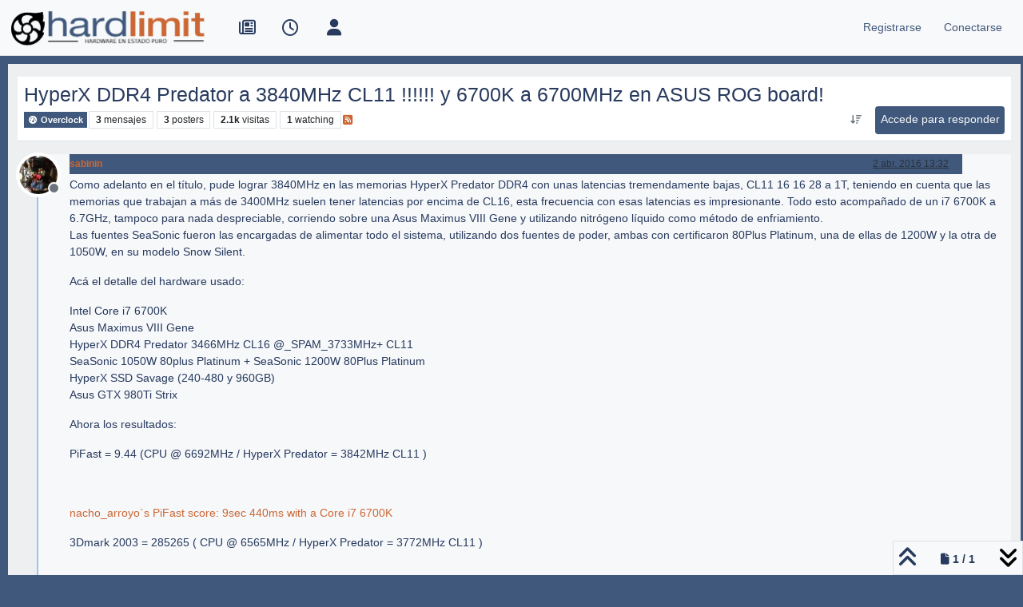

--- FILE ---
content_type: text/html; charset=utf-8
request_url: https://foro.hardlimit.com/topic/61329/hyperx-ddr4-predator-a-3840mhz-cl11-y-6700k-a-6700mhz-en-asus-rog-board/1
body_size: 20433
content:
<!DOCTYPE html>
<html lang="es" data-dir="ltr" style="direction: ltr;">
<head>
<title>HyperX DDR4 Predator a 3840MHz CL11 !!!!!! y 6700K a 6700MHz en ASUS ROG board! | Hardlimit</title>
<meta name="viewport" content="width&#x3D;device-width, initial-scale&#x3D;1.0" />
	<meta name="content-type" content="text/html; charset=UTF-8" />
	<meta name="apple-mobile-web-app-capable" content="yes" />
	<meta name="mobile-web-app-capable" content="yes" />
	<meta property="og:site_name" content="Hardlimit" />
	<meta name="msapplication-badge" content="frequency=30; polling-uri=https://foro.hardlimit.com/sitemap.xml" />
	<meta name="theme-color" content="#ffffff" />
	<meta name="keywords" content="hardware, software, informática, ordenadores, overclock, tarjetas gráficas, procesadores, placas base, juegos, comunidad, foro, móviles, tablets, portátiles, smartphones, juegos, windows, linux, macos" />
	<meta name="msapplication-square150x150logo" content="/uploads/system/site-logo.png" />
	<meta name="title" content="HyperX DDR4 Predator a 3840MHz CL11 !!!!!! y 6700K a 6700MHz en ASUS ROG board!" />
	<meta property="og:title" content="HyperX DDR4 Predator a 3840MHz CL11 !!!!!! y 6700K a 6700MHz en ASUS ROG board!" />
	<meta property="og:type" content="article" />
	<meta property="article:published_time" content="2016-04-02T13:32:34.000Z" />
	<meta property="article:modified_time" content="2017-12-14T20:51:29.570Z" />
	<meta property="article:section" content="Overclock" />
	<meta name="description" content="Como adelanto en el título, pude lograr 3840MHz en las memorias HyperX Predator DDR4 con unas latencias tremendamente bajas, CL11 16 16 28 a 1T, teniendo en ..." />
	<meta property="og:description" content="Como adelanto en el título, pude lograr 3840MHz en las memorias HyperX Predator DDR4 con unas latencias tremendamente bajas, CL11 16 16 28 a 1T, teniendo en ..." />
	<meta property="og:image" content="https://foro.hardlimit.com/uploads/_imported_profiles/_9962_20.jpg" />
	<meta property="og:image:url" content="https://foro.hardlimit.com/uploads/_imported_profiles/_9962_20.jpg" />
	<meta property="og:image" content="https://foro.hardlimit.com/uploads/system/site-logo.png" />
	<meta property="og:image:url" content="https://foro.hardlimit.com/uploads/system/site-logo.png" />
	<meta property="og:image:width" content="undefined" />
	<meta property="og:image:height" content="undefined" />
	<meta property="og:url" content="https://foro.hardlimit.com/topic/61329/hyperx-ddr4-predator-a-3840mhz-cl11-y-6700k-a-6700mhz-en-asus-rog-board/1" />
	
<link rel="stylesheet" type="text/css" href="/assets/client.css?v=30787139591" />
<link rel="icon" type="image/x-icon" href="/assets/uploads/system/favicon.ico?v&#x3D;30787139591" />
	<link rel="manifest" href="/manifest.webmanifest" crossorigin="use-credentials" />
	<link rel="search" type="application/opensearchdescription+xml" title="Hardlimit" href="/osd.xml" />
	<link rel="apple-touch-icon" href="/assets/images/touch/512.png" />
	<link rel="icon" sizes="36x36" href="/assets/images/touch/36.png" />
	<link rel="icon" sizes="48x48" href="/assets/images/touch/48.png" />
	<link rel="icon" sizes="72x72" href="/assets/images/touch/72.png" />
	<link rel="icon" sizes="96x96" href="/assets/images/touch/96.png" />
	<link rel="icon" sizes="144x144" href="/assets/images/touch/144.png" />
	<link rel="icon" sizes="192x192" href="/assets/images/touch/192.png" />
	<link rel="icon" sizes="512x512" href="/assets/images/touch/512.png" />
	<link rel="prefetch" href="/assets/src/modules/composer.js?v&#x3D;30787139591" />
	<link rel="prefetch" href="/assets/src/modules/composer/uploads.js?v&#x3D;30787139591" />
	<link rel="prefetch" href="/assets/src/modules/composer/drafts.js?v&#x3D;30787139591" />
	<link rel="prefetch" href="/assets/src/modules/composer/tags.js?v&#x3D;30787139591" />
	<link rel="prefetch" href="/assets/src/modules/composer/categoryList.js?v&#x3D;30787139591" />
	<link rel="prefetch" href="/assets/src/modules/composer/resize.js?v&#x3D;30787139591" />
	<link rel="prefetch" href="/assets/src/modules/composer/autocomplete.js?v&#x3D;30787139591" />
	<link rel="prefetch" href="/assets/templates/composer.tpl?v&#x3D;30787139591" />
	<link rel="prefetch" href="/assets/language/es/topic.json?v&#x3D;30787139591" />
	<link rel="prefetch" href="/assets/language/es/modules.json?v&#x3D;30787139591" />
	<link rel="prefetch" href="/assets/language/es/tags.json?v&#x3D;30787139591" />
	<link rel="prefetch stylesheet" href="/assets/plugins/nodebb-plugin-markdown/styles/default.css" />
	<link rel="prefetch" href="/assets/language/es/markdown.json?v&#x3D;30787139591" />
	<link rel="stylesheet" href="https://foro.hardlimit.com/assets/plugins/nodebb-plugin-emoji/emoji/styles.css?v&#x3D;30787139591" />
	<link rel="canonical" href="https://foro.hardlimit.com/topic/61329/hyperx-ddr4-predator-a-3840mhz-cl11-y-6700k-a-6700mhz-en-asus-rog-board" />
	<link rel="alternate" type="application/rss+xml" href="/topic/61329.rss" />
	<link rel="up" href="https://foro.hardlimit.com/category/5/overclock" />
	<link rel="author" href="https://foro.hardlimit.com/user/sabinin" />
	
<script>
var config = JSON.parse('{"relative_path":"","upload_url":"/assets/uploads","asset_base_url":"/assets","assetBaseUrl":"/assets","siteTitle":"Hardlimit","browserTitle":"Hardlimit","description":"Hardware en estado puro","keywords":"hardware, software, inform\xE1tica, ordenadores, overclock, tarjetas gr\xE1ficas, procesadores, placas base, juegos, comunidad, foro, m\xF3viles, tablets, port\xE1tiles, smartphones, juegos, windows, linux, macos","brand:logo":"&#x2F;uploads&#x2F;system&#x2F;site-logo.png","titleLayout":"&#123;pageTitle&#125; | &#123;browserTitle&#125;","showSiteTitle":false,"maintenanceMode":false,"postQueue":0,"minimumTitleLength":3,"maximumTitleLength":255,"minimumPostLength":8,"maximumPostLength":32767,"minimumTagsPerTopic":0,"maximumTagsPerTopic":5,"minimumTagLength":3,"maximumTagLength":15,"undoTimeout":10000,"useOutgoingLinksPage":false,"allowGuestHandles":true,"allowTopicsThumbnail":false,"usePagination":true,"disableChat":false,"disableChatMessageEditing":false,"maximumChatMessageLength":8192,"socketioTransports":["polling","websocket"],"socketioOrigins":"https://foro.hardlimit.com:*","websocketAddress":"","maxReconnectionAttempts":5,"reconnectionDelay":1500,"topicsPerPage":50,"postsPerPage":20,"maximumFileSize":100000,"theme:id":"nodebb-theme-persona","theme:src":"","defaultLang":"es","userLang":"es","loggedIn":false,"uid":-1,"cache-buster":"v=30787139591","topicPostSort":"oldest_to_newest","categoryTopicSort":"recently_replied","csrf_token":false,"searchEnabled":true,"searchDefaultInQuick":"titles","bootswatchSkin":"","composer:showHelpTab":true,"enablePostHistory":true,"timeagoCutoff":30,"timeagoCodes":["af","am","ar","az-short","az","be","bg","bs","ca","cs","cy","da","de-short","de","dv","el","en-short","en","es-short","es","et","eu","fa-short","fa","fi","fr-short","fr","gl","he","hr","hu","hy","id","is","it-short","it","ja","jv","ko","ky","lt","lv","mk","nl","no","pl","pt-br-short","pt-br","pt-short","pt","ro","rs","ru","rw","si","sk","sl","sq","sr","sv","th","tr-short","tr","uk","ur","uz","vi","zh-CN","zh-TW"],"cookies":{"enabled":false,"message":"[[global:cookies.message]]","dismiss":"[[global:cookies.accept]]","link":"[[global:cookies.learn-more]]","link_url":"https:&#x2F;&#x2F;www.cookiesandyou.com"},"thumbs":{"size":512},"emailPrompt":1,"useragent":{"isSafari":false},"fontawesome":{"pro":false,"styles":["solid","brands","regular"],"version":"6.7.2"},"activitypub":{"probe":0},"acpLang":"undefined","topicSearchEnabled":false,"disableCustomUserSkins":true,"defaultBootswatchSkin":"","composer-default":{},"hideSubCategories":false,"hideCategoryLastPost":false,"enableQuickReply":false,"markdown":{"highlight":1,"hljsLanguages":["common"],"theme":"default.css","defaultHighlightLanguage":"","externalMark":false},"emojiCustomFirst":false}');
var app = {
user: JSON.parse('{"uid":-1,"username":"Invitado","displayname":"Invitado","userslug":"","fullname":"Invitado","email":"","icon:text":"?","icon:bgColor":"#aaa","groupTitle":"","groupTitleArray":[],"status":"offline","reputation":0,"email:confirmed":false,"unreadData":{"":{},"new":{},"watched":{},"unreplied":{}},"isAdmin":false,"isGlobalMod":false,"isMod":false,"privileges":{"chat":false,"chat:privileged":false,"upload:post:image":false,"upload:post:file":false,"signature":false,"invite":false,"group:create":false,"search:content":false,"search:users":false,"search:tags":false,"view:users":true,"view:tags":true,"view:groups":true,"local:login":false,"ban":false,"mute":false,"view:users:info":false},"blocks":[],"timeagoCode":"es","offline":true,"lastRoomId":null,"isEmailConfirmSent":false}')
};
document.documentElement.style.setProperty('--panel-offset', `${localStorage.getItem('panelOffset') || 0}px`);
</script>


<style>@charset "UTF-8";
/* quitar cosas innecesarias */
ol.breadcrumb {
  margin: 0;
}

div.categories-bar, ul div.post-bar, .category .category-bar {
  display: none;
}

#content hr.hidden-xs {
  border: none;
}

.categories-title {
  display: none;
}

/* tamaño del logo */
.header .forum-logo {
  margin-top: 5px;
  width: auto;
  height: auto;
}

/*Hace que el logo se quede a la izquierda en vez de centrado*/
@media (min-width: 1400px) {
  .container,
  .container-lg,
  .container-md,
  .container-sm,
  .container-xl,
  .container-xxl {
    max-width: unset;
  }
}
@media (min-width: 1200px) {
  .container,
  .container-lg,
  .container-md,
  .container-sm,
  .container-xl,
  .container-xxl {
    max-width: unset;
  }
}
@media (min-width: 992px) {
  .container,
  .container-lg,
  .container-md,
  .container-sm,
  .container-xl,
  .container-xxl {
    max-width: unset;
  }
}
/*Fin de logo a la izquierda/*


/* para dejar margen azul oscuro*/
.container-fluid {
  width: 99%;
}

/*botones*/
.btn-default, .btn-primary, .btn-warning, .btn-danger, .btn-info {
  -webkit-transition-duration: 0.4s;
  transition-duration: 0.4s;
  border: 0 !important;
  padding: 0.4rem 0.4rem !important;
  color: #F6F8FA !important;
  background-color: #40587B !important;
  height: 35px !important;
  border-radius: 4px !important;
  font-size: 100% !important;
}

.btn-default:hover, .btn-primary:hover, .btn-warning:hover, .btn-danger:hover, .btn-info:hover {
  border: 0 !important;
  padding: 0.4rem 0.4rem !important;
  color: #F6F8FA !important;
  background-color: #CB6735 !important;
  height: 35px;
  border-radius: 4px;
}

/* tamaño de los iconos de arriba */
#main-nav, div.navbar-nav, #logged-in-menu {
  font-size: 1.3rem;
}

form.navbar-form {
  margin-top: 0;
}

/* LO MIO */
/* Enlaces en general */
a:link, a:visited {
  color: #CB6735;
}

a:hover {
  color: #336699;
}

/* enlaces a hilo de la página principal que aparecen como última respuesta */
li.row:nth-child(n) > div:nth-child(n) > div:nth-child(n) > div:nth-child(n) > div:nth-child(n) > p:nth-child(n) > a:nth-child(n) {
  color: #336699;
}

li.row:nth-child(n) > div:nth-child(n) > div:nth-child(n) > div:nth-child(n) > div:nth-child(n) > p:nth-child(n) > a:nth-child(n):hover {
  color: #CB6735;
}

.post-content > p:nth-child(n) > a:nth-child(n) {
  color: #336699;
}

.post-content > p:nth-child(n) > a:nth-child(n):hover {
  color: #CB6735;
}

/* enlaces en sección de tags (etiquetas) */
.pull-left:nth-child(n) > a:nth-child(1) > span:nth-child(2) {
  color: #336699;
}

.pull-left:nth-child(n) > a:nth-child(1):hover > span:nth-child(2) {
  color: #CB6735;
}

/* enlaces en lista de usuarios */
.nav-pills > li:nth-child(n) > a:nth-child(1) {
  color: #336699;
}

.nav-pills > li:nth-child(n) > a:nth-child(1):hover {
  color: #CB6735;
}

.users-box:nth-child(n) > div:nth-child(3) > span:nth-child(1) > a:nth-child(n) {
  color: #336699;
}

.users-box:nth-child(n) > div:nth-child(3) > span:nth-child(1) > a:nth-child(n):hover {
  color: #CB6735;
}

/* enlaces de la previsualización del editor*/
.preview > p:nth-child(n) > a:nth-child(n) {
  color: #336699;
}

.preview > p:nth-child(n) > a:nth-child(n):hover {
  color: #CB6735;
}

/* enlaces subcategorias en página principal */
.row:nth-child(n) > div:nth-child(2) > h2:nth-child(2) > span:nth-child(4) > a:nth-child(n):hover > small:nth-child(2) {
  color: #CB6735;
}

.row:nth-child(n) > div:nth-child(2) > h2:nth-child(2) > span:nth-child(4) > a:nth-child(n) > small:nth-child(2) {
  color: #336699;
}

/* enlaces en post */
.posts > li:nth-child(n) > div:nth-child(n) > div:nth-child(n) > div:nth-child(n) a:nth-child(n) {
  color: #CB6735;
}

.posts > li:nth-child(n) > div:nth-child(n) > div:nth-child(n) > div:nth-child(n) a:nth-child(n):hover {
  color: #336699;
}

/* enlaces categorías en página principal y subcategorías*/
li.row:nth-child(n) > div:nth-child(2) > h2:nth-child(2) > a:nth-child(n):hover {
  color: #CB6735;
}

li.row:nth-child(n) > div:nth-child(2) > h2:nth-child(2) > a:nth-child(n) {
  color: #336699;
}

/* Texto descriptivo de las categorías y subcategorías*/
li.row:nth-child(n) > div:nth-child(2) > h2:nth-child(2) > div:nth-child(3) {
  color: #283A5E;
}

/* Encabezado 1*/
.posts > li:nth-child(n) > div:nth-child(5) > div:nth-child(2) > div:nth-child(1) > h1:nth-child(n) {
  color: #283A5E;
  text-align: left;
}

/* Enlaces Registrase/Olvidaste tu contraseña de la página conectarse*/
.form-group:nth-child(4) > div:nth-child(1) > span:nth-child(2) > a:nth-child(1) {
  color: #336699;
}

#reset-link {
  color: #336699;
}

.form-group:nth-child(4) > div:nth-child(1) > span:nth-child(2) > a:nth-child(1):hover {
  color: #CB6735;
}

#reset-link:hover {
  color: #CB6735;
}

/* Ruta de la página (Inicio > General...)*/
.breadcrumb > li:nth-child(n) > a:nth-child(1) > span:nth-child(1) {
  color: #336699;
}

.breadcrumb > li:nth-child(n) > a:nth-child(1):hover > span:nth-child(1) {
  color: #CB6735;
}

/* Enlaces a los hilos */
.row:nth-child(n) > div:nth-child(2) > h2:nth-child(2) > div:nth-child(1) > a:nth-child(1) {
  color: #336699;
}

.row:nth-child(n) > div:nth-child(2) > h2:nth-child(2) > div:nth-child(1) > a:nth-child(1):hover {
  color: #CB6735;
}

/* Enlaces a los usuarios que ha publicado el hilo en la lista de hilos */
.row:nth-child(n) > div:nth-child(7) > div:nth-child(1) > p:nth-child(1) > a:nth-child(1) {
  color: #336699;
}

.row:nth-child(n) > div:nth-child(7) > div:nth-child(1) > p:nth-child(1) > a:nth-child(1):hover {
  color: #CB6735;
}

/* Enlaces en perfil de usuario*/
li.posts-list-item:nth-child(n) > div:nth-child(1) > div:nth-child(2) > p:nth-child(1) > a:nth-child(2) {
  color: #336699;
}

li.posts-list-item:nth-child(n) > div:nth-child(1) > div:nth-child(2) > p:nth-child(n) > a:nth-child(n):hover {
  color: #CB6735;
}

li.posts-list-item:nth-child(n) > div:nth-child(1) > div:nth-child(2) > blockquote:nth-child(2) > p:nth-child(n) > a:nth-child(n) {
  color: #336699;
}

li.posts-list-item:nth-child(n) > div:nth-child(1) > div:nth-child(2) > blockquote:nth-child(2) > p:nth-child(n) > a:nth-child(n):hover {
  color: #CB6735;
}

/* Título del hilo en cabecera del hilo */
.topic > h1:nth-child(2) > a:nth-child(1) {
  color: #283A5E;
}

.topic > h1:nth-child(2) > a:nth-child(1):hover {
  color: #CB6735;
}

/* las subcategorías que aparecen en la página principal lo hacen un una lista vertical en vez de una detrás de otra horizontalmente*/
.categories .category-children {
  display: flex;
  flex-direction: column;
}

li.row:nth-child(n) > div:nth-child(2) > div:nth-child(3) > span:nth-child(2) > span:nth-child(n) > a:nth-child(2) > small:nth-child(1) {
  color: #336699;
}

/*menu de usuario (conectado, invisivle, etc)*/
#user-control-list > li:nth-child(3) > a:nth-child(1) > i:nth-child(1) {
  color: #4CAF50;
}

#user-control-list > li:nth-child(4) > a:nth-child(1) > i:nth-child(1) {
  color: #FF6D00;
}

#user-control-list > li:nth-child(5) > a:nth-child(1) > i:nth-child(1) {
  color: #F44336;
}

/* cabecera de los hilos */
.username {
  background-color: #586E96;
  color: white;
}

/* laterales del menu de navegación*/
#header-menu {
  background-color: #F6F8FA;
}

/* lista de topics */
.row:nth-child(n) {
  background-color: #EDEFF1;
  color: #283A5E;
}

/* menú de usuarios sin loguear (invitados): conectarse y registrarse */
#logged-out-menu > li:nth-child(n) > a:nth-child(1) > span:nth-child(2) {
  color: #40587B;
}

#logged-out-menu > li:nth-child(n) > a:nth-child(1):hover > span:nth-child(2) {
  color: #CB6735;
}

/* Barra de navegación del navbar (número de post, barra de progresión...) */
/* Iconos de la izquierda de la barra de navegación: no reidos, recientes, etc */
#main-nav > li:nth-child(n) > a:nth-child(1) > i:nth-child(1) {
  -webkit-transition-duration: 0.4s; /* Safari */
  transition-duration: 0.4s;
  color: #283A5E;
}

#main-nav > li:nth-child(n) > a:nth-child(1):hover > i:nth-child(1) {
  color: #CB6735;
}

/* Iconos de la derecha: buscar y campana */
#search-button > i:nth-child(1) {
  -webkit-transition-duration: 0.4s; /* Safari */
  transition-duration: 0.4s;
  color: #283A5E;
}

#search-button:hover > i:nth-child(1) {
  color: #CB6735;
}

.fa-comment-o {
  -webkit-transition-duration: 0.4s; /* Safari */
  transition-duration: 0.4s;
  color: #283A5E;
}

.fa-comment-o:hover {
  color: #CB6735;
}

.fa-bell-o {
  -webkit-transition-duration: 0.4s; /* Safari */
  transition-duration: 0.4s;
  color: #283A5E;
}

.fa-bell-o:hover {
  color: #CB6735;
}

.fa-gears {
  color: #283A5E;
  font-size: 16px;
}

.fa-gears:hover {
  color: #CB6735;
}

.fa-bell {
  -webkit-transition-duration: 0.4s; /* Safari */
  transition-duration: 0.4s;
  color: #283A5E;
}

.fa-bell:hover {
  color: #CB6735;
}

.pagination-text {
  color: #283A5E;
}

i.fa:nth-child(4) {
  color: #283A5E;
}

i.fa:nth-child(5) {
  color: #283A5E;
}

/* Flechicas arriba y abajo */
i.fa-angle-up:nth-child(2), i.fa-angle-double-up:nth-child(n), i.fa:nth-child(4), i.fa:nth-child(5) {
  color: #283A5E;
}

i.fa-angle-up:nth-child(2):hover, i.fa-angle-double-up:nth-child(n):hover, i.fa:nth-child(4):hover, i.fa:nth-child(5):hover {
  color: #CB6735;
}

.progress-container > div:nth-child(1) {
  background-color: #CB6735 !important;
}

/* lista de subforos pagina princiapal*/
.row:nth-child(n) > div:nth-child(2) {
  background-color: #EDEFF1;
}

/* citas a los mensajes */
li.posts-list-item:nth-child(11) > div:nth-child(1) > div:nth-child(2) > blockquote:nth-child(2) {
  background-color: #F6F8FA;
}

.posts > li:nth-child(n) > div:nth-child(5) > div:nth-child(2) > div:nth-child(1) > blockquote:nth-child(3) {
  background-color: #F6F8FA;
}

/* borde azul oscuro */
html {
  background-color: #40587B;
}

#panel {
  background-color: #40587B;
}

#content {
  background-color: #EDEFF1;
}

.container-fluid {
  background-color: #F6F8FA;
}

.page-home {
  background-color: #40587B;
  color: #336699;
}

.page-category {
  background-color: #40587B;
  color: #336699;
}

.page-login {
  background-color: #40587B;
  color: #336699;
}

.page-topic {
  background-color: #40587B;
  color: #336699;
}

/* barra de progreso */
#nprogress .bar {
  background: #CB6735;
}

#nprogress .peg {
  box-shadow: 0 0 10px #CB6735, 0 0 5px #CB6735;
}

#nprogress .spinner-icon {
  border-top-color: transparent;
  border-left-color: transparent;
  background: url(https://foro.hardlimit.com/uploads/spinner18.png) center center no-repeat;
}

/* barra de progreso para moviles*/
@media only screen and (max-device-width: 767px) {
  #nprogress .spinner-icon {
    position: relative;
    left: 0%;
    border-top-color: transparent;
    border-left-color: transparent;
    background: url(https://foro.hardlimit.com/uploads/spinner.png) 0 0;
    height: 39px;
    width: 39px;
  }
}
/* circulicos de mensajes no leidos en versión móvil*/
li.row:nth-child(n) > div:nth-child(3) > a:nth-child(1) > span:nth-child(1) > i:nth-child(2) {
  background: #CB6735;
  border-radius: 30px;
}

/* Fondo homogeneo para dispositivos móviles */
@media only screen and (max-device-width: 767px) {
  #panel {
    background-color: #EDEFF1;
  }
  .container-fluid:nth-child(1) {
    background-color: #EDEFF1;
  }
  #content {
    background-color: #EDEFF1;
  }
}
/* Compositor */
.composer.resizable.maximized, .composer.resizable {
  background-color: #40587B;
}

.composer-container {
  background-color: #EDEFF1;
}

/* Tamaño máximo Youtube */
.ytp-thumbnail-overlay-image {
  max-height: 600px;
  max-width: 800px;
}

/* Pato y Febesin*/
/*Esto se hace en /mnt/web/nodebb/node_modules/nodebb-widget-board-stats/public/templates/widgets/



/* Páginas de paginación */
.pagination > .active > a, .pagination > .active > span, .pagination > .active > a:hover, .pagination > .active > span:hover, .pagination > .active > a:focus, .pagination > .active > span:focus {
  background: #CB6735;
  border-color: #336699;
}

.pagination > li > a {
  color: #336699;
}

/* Tamaño cajón firma */
.topic .post-signature {
  max-height: 100px;
  line-height: 15px;
}

/* CSS para persona */
#content {
  max-width: 99%;
  width: 99%;
  margin: 10px;
}

div.container:nth-child(1) {
  max-width: 99%;
  width: 99%;
}

/*Cabecera de cada post azul oscuro*/
.posts > li:nth-child(n) > div:nth-child(4) > small:nth-child(2) {
  background-color: #40587B;
  width: 90%;
  height: 25px;
}

/* Poner blanco el texto de la cabecera de cada post */
.posts > li:nth-child(n) > div:nth-child(4) > small:nth-child(2) > strong:nth-child(1) > a:nth-child(1) {
  color: white;
}

.posts > li:nth-child(n) > div:nth-child(4) > small:nth-child(2) > div:nth-child(3) > a:nth-child(1) > span:nth-child(1) {
  color: white;
}

/* Para que el boton de respuesta no descoloque el contenido del post */
ul.posts > li:nth-child(n) > div:nth-child(4) > small:nth-child(2) > span:nth-child(n) > a:nth-child(1) {
  color: white !important;
  height: 25px !important;
}

a.btn:nth-child(n) {
  height: auto;
  font-size: 75%;
}

/* fondo claro en posts */
.posts > li:nth-child(n) {
  background-color: #f6f8fa;
}

/* Espacio entre cuerpos del mensaje y firma para que no queden muy pegados en mesnajes muy cortos */
.posts > li:nth-child(n) > div:nth-child(6) {
  min-height: 100px;
}

/* Para que mensaje de x respuesta quede al final del posts con firma (si no queda al lado de la firma) */
.posts > li:nth-child(n) > div:nth-child(7) > a:nth-child(3) {
  display: block;
}

/*Traduccion*/
#global-lang-bar {
  display: flex;
  justify-content: flex-start; /* Aligns items to the left */
  margin-bottom: 1rem; /* Optional spacing */
}

#global-lang-select {
  margin-left: 0; /* remove extra spacing */
}

[lang-block] {
  display: none;
}</style>

</head>
<body class="page-topic page-topic-61329 page-topic-hyperx-ddr4-predator-a-3840mhz-cl11-y-6700k-a-6700mhz-en-asus-rog-board template-topic page-topic-category-5 page-topic-category-overclock parent-category-4 parent-category-5 page-status-200 theme-persona user-guest skin-noskin">
<nav id="menu" class="slideout-menu hidden">
<section class="menu-section" data-section="navigation">
<ul class="menu-section-list text-bg-dark list-unstyled"></ul>
</section>
</nav>
<nav id="chats-menu" class="slideout-menu hidden">

</nav>
<main id="panel" class="slideout-panel">
<nav class="navbar sticky-top navbar-expand-lg bg-light header border-bottom py-0" id="header-menu" component="navbar">
<div class="container-lg justify-content-start flex-nowrap">
<div class="d-flex align-items-center me-auto" style="min-width: 0px;">
<button type="button" class="navbar-toggler border-0" id="mobile-menu">
<i class="fa fa-lg fa-fw fa-bars unread-count" ></i>
<span component="unread/icon" class="notification-icon fa fa-fw fa-book unread-count" data-content="0" data-unread-url="/unread"></span>
</button>
<div class="d-inline-flex align-items-center" style="min-width: 0px;">

<a class="navbar-brand" href="/">
<img alt="" class=" forum-logo d-inline-block align-text-bottom" src="/uploads/system/site-logo.png?v=30787139591" />
</a>


</div>
</div>


<div component="navbar/title" class="visible-xs hidden">
<span></span>
</div>
<div id="nav-dropdown" class="collapse navbar-collapse d-none d-lg-block">
<ul id="main-nav" class="navbar-nav me-auto mb-2 mb-lg-0">


<li class="nav-item " title="Portada">
<a class="nav-link navigation-link "
 href="https:&#x2F;&#x2F;hardlimit.com"  target="_blank">

<i class="fa fa-fw fa-newspaper-o" data-content=""></i>


<span class="visible-xs-inline">Portada</span>


</a>

</li>



<li class="nav-item " title="Recientes">
<a class="nav-link navigation-link "
 href="&#x2F;recent" >

<i class="fa fa-fw fa-clock-o" data-content=""></i>


<span class="visible-xs-inline">Recientes</span>


</a>

</li>



<li class="nav-item " title="Usuarios">
<a class="nav-link navigation-link "
 href="&#x2F;users" >

<i class="fa fa-fw fa-user" data-content=""></i>


<span class="visible-xs-inline">Usuarios</span>


</a>

</li>


</ul>
<ul class="navbar-nav mb-2 mb-lg-0 hidden-xs">
<li class="nav-item">
<a href="#" id="reconnect" class="nav-link hide" title="Has perdido la conexión. Reconectando a Hardlimit.">
<i class="fa fa-check"></i>
</a>
</li>
</ul>



<ul id="logged-out-menu" class="navbar-nav me-0 mb-2 mb-lg-0 align-items-center">

<li class="nav-item">
<a class="nav-link" href="/register">
<i class="fa fa-pencil fa-fw d-inline-block d-sm-none"></i>
<span>Registrarse</span>
</a>
</li>

<li class="nav-item">
<a class="nav-link" href="/login">
<i class="fa fa-sign-in fa-fw d-inline-block d-sm-none"></i>
<span>Conectarse</span>
</a>
</li>
</ul>


</div>
</div>
</nav>
<script>
const rect = document.getElementById('header-menu').getBoundingClientRect();
const offset = Math.max(0, rect.bottom);
document.documentElement.style.setProperty('--panel-offset', offset + `px`);
</script>
<div class="container-lg pt-3" id="content">
<noscript>
<div class="alert alert-danger">
<p>
Your browser does not seem to support JavaScript. As a result, your viewing experience will be diminished, and you have been placed in <strong>read-only mode</strong>.
</p>
<p>
Please download a browser that supports JavaScript, or enable it if it's disabled (i.e. NoScript).
</p>
</div>
</noscript>
<div data-widget-area="header">

</div>
<div class="row mb-5">
<div class="topic col-lg-12" itemid="/topic/61329/hyperx-ddr4-predator-a-3840mhz-cl11-y-6700k-a-6700mhz-en-asus-rog-board/1" itemscope itemtype="https://schema.org/DiscussionForumPosting">
<meta itemprop="headline" content="HyperX DDR4 Predator a 3840MHz CL11 !!!!!! y 6700K a 6700MHz en ASUS ROG board!">
<meta itemprop="text" content="HyperX DDR4 Predator a 3840MHz CL11 !!!!!! y 6700K a 6700MHz en ASUS ROG board!">
<meta itemprop="url" content="/topic/61329/hyperx-ddr4-predator-a-3840mhz-cl11-y-6700k-a-6700mhz-en-asus-rog-board/1">
<meta itemprop="datePublished" content="2016-04-02T13:32:34.000Z">
<meta itemprop="dateModified" content="2017-12-14T20:51:29.570Z">
<div itemprop="author" itemscope itemtype="https://schema.org/Person">
<meta itemprop="name" content="sabinin">
<meta itemprop="url" content="/user/sabinin">
</div>
<div class="topic-header sticky-top mb-3 bg-body">
<div class="d-flex flex-wrap gap-3 border-bottom p-2">
<div class="d-flex flex-column gap-2 flex-grow-1">
<h1 component="post/header" class="mb-0" itemprop="name">
<div class="topic-title d-flex">
<span class="fs-3" component="topic/title">HyperX DDR4 Predator a 3840MHz CL11 !!!!!! y 6700K a 6700MHz en ASUS ROG board!</span>
</div>
</h1>
<div class="topic-info d-flex gap-2 align-items-center flex-wrap">
<span component="topic/labels" class="d-flex gap-2 hidden">
<span component="topic/scheduled" class="badge badge border border-gray-300 text-body hidden">
<i class="fa fa-clock-o"></i> Programado
</span>
<span component="topic/pinned" class="badge badge border border-gray-300 text-body hidden">
<i class="fa fa-thumb-tack"></i> Fijo
</span>
<span component="topic/locked" class="badge badge border border-gray-300 text-body hidden">
<i class="fa fa-lock"></i> Cerrado
</span>
<a component="topic/moved" href="/category/" class="badge badge border border-gray-300 text-body text-decoration-none hidden">
<i class="fa fa-arrow-circle-right"></i> Movido
</a>

</span>
<a href="/category/5/overclock" class="badge px-1 text-truncate text-decoration-none border" style="color: #FFFFFF;background-color: #40587B;border-color: #40587B!important; max-width: 70vw;">
			<i class="fa fa-fw fa-tachometer"></i>
			Overclock
		</a>
<div data-tid="61329" component="topic/tags" class="lh-1 tags tag-list d-flex flex-wrap hidden-xs hidden-empty gap-2"></div>
<div class="d-flex gap-2"><span class="badge text-body border border-gray-300 stats text-xs">
<i class="fa-regular fa-fw fa-message visible-xs-inline" title="Mensajes"></i>
<span component="topic/post-count" title="3" class="fw-bold">3</span>
<span class="hidden-xs text-lowercase fw-normal">Mensajes</span>
</span>
<span class="badge text-body border border-gray-300 stats text-xs">
<i class="fa fa-fw fa-user visible-xs-inline" title="Posters"></i>
<span title="3" class="fw-bold">3</span>
<span class="hidden-xs text-lowercase fw-normal">Posters</span>
</span>
<span class="badge text-body border border-gray-300 stats text-xs">
<i class="fa fa-fw fa-eye visible-xs-inline" title="Visitas"></i>
<span class="fw-bold" title="2054">2.1k</span>
<span class="hidden-xs text-lowercase fw-normal">Visitas</span>
</span>

<span class="badge text-body border border-gray-300 stats text-xs">
<i class="fa fa-fw fa-bell-o visible-xs-inline" title="Watching"></i>
<span class="fw-bold" title="2054">1</span>
<span class="hidden-xs text-lowercase fw-normal">Watching</span>
</span>
</div>

<a class="hidden-xs" target="_blank" href="/topic/61329.rss"><i class="fa fa-rss-square"></i></a>


<div class="ms-auto">
<div class="topic-main-buttons float-end d-inline-block">
<span class="loading-indicator btn float-start hidden" done="0">
<span class="hidden-xs">Cargando más mensajes</span> <i class="fa fa-refresh fa-spin"></i>
</span>


<div title="Ordenar" class="btn-group bottom-sheet hidden-xs" component="thread/sort">
<button class="btn btn-sm btn-ghost dropdown-toggle" data-bs-toggle="dropdown" aria-haspopup="true" aria-expanded="false" aria-label="Ordenar publicación, Más antiguo a más nuevo">
<i class="fa fa-fw fa-arrow-down-wide-short text-secondary"></i></button>
<ul class="dropdown-menu dropdown-menu-end p-1 text-sm" role="menu">
<li>
<a class="dropdown-item rounded-1 d-flex align-items-center gap-2" href="#" class="oldest_to_newest" data-sort="oldest_to_newest" role="menuitem">
<span class="flex-grow-1">Más antiguo a más nuevo</span>
<i class="flex-shrink-0 fa fa-fw text-secondary"></i>
</a>
</li>
<li>
<a class="dropdown-item rounded-1 d-flex align-items-center gap-2" href="#" class="newest_to_oldest" data-sort="newest_to_oldest" role="menuitem">
<span class="flex-grow-1">Más nuevo a más antiguo</span>
<i class="flex-shrink-0 fa fa-fw text-secondary"></i>
</a>
</li>
<li>
<a class="dropdown-item rounded-1 d-flex align-items-center gap-2" href="#" class="most_votes" data-sort="most_votes" role="menuitem">
<span class="flex-grow-1">Mayor número de Votos</span>
<i class="flex-shrink-0 fa fa-fw text-secondary"></i>
</a>
</li>
</ul>
</div>
<div class="d-inline-block">

</div>
<div component="topic/reply/container" class="btn-group bottom-sheet hidden">
<a href="/compose?tid=61329" class="btn btn-sm btn-primary" component="topic/reply" data-ajaxify="false" role="button"><i class="fa fa-reply visible-xs-inline"></i><span class="visible-sm-inline visible-md-inline visible-lg-inline"> Responder</span></a>
<button type="button" class="btn btn-sm btn-primary dropdown-toggle" data-bs-toggle="dropdown" aria-haspopup="true" aria-expanded="false">
<span class="caret"></span>
</button>
<ul class="dropdown-menu dropdown-menu-end" role="menu">
<li><a class="dropdown-item" href="#" component="topic/reply-as-topic" role="menuitem">Responder como tema</a></li>
</ul>
</div>


<a component="topic/reply/guest" href="/login" class="btn btn-sm btn-primary">Accede para responder</a>


</div>
</div>
</div>
</div>
<div class="d-flex flex-wrap gap-2 align-items-center hidden-empty" component="topic/thumb/list"></div>
</div>
</div>



<div component="topic/deleted/message" class="alert alert-warning d-flex justify-content-between flex-wrap hidden">
<span>Este tema ha sido borrado. Solo los usuarios que tengan privilegios de administración de temas pueden verlo.</span>
<span>

</span>
</div>

<ul component="topic" class="posts timeline" data-tid="61329" data-cid="5">

<li component="post" class="  topic-owner-post" data-index="0" data-pid="61327" data-uid="9962" data-timestamp="1459603954000" data-username="sabinin" data-userslug="sabinin" itemprop="comment" itemtype="http://schema.org/Comment" itemscope>
<a component="post/anchor" data-index="0" id="1"></a>
<meta itemprop="datePublished" content="2016-04-02T13:32:34.000Z">
<meta itemprop="dateModified" content="">

<div class="clearfix post-header">
<div class="icon float-start">
<a href="/user/sabinin">
<img title="sabinin" data-uid="9962" class="avatar  avatar-rounded" alt="sabinin" loading="lazy" component="user/picture" src="/uploads/_imported_profiles/_9962_20.jpg" style="--avatar-size: 48px;" onError="this.remove()" itemprop="image" /><span title="sabinin" data-uid="9962" class="avatar  avatar-rounded" component="user/picture" style="--avatar-size: 48px; background-color: #795548">S</span>

<span component="user/status" class="position-absolute top-100 start-100 border border-white border-2 rounded-circle status offline"><span class="visually-hidden">Desconectado</span></span>

</a>
</div>
<small class="d-flex">
<div class="d-flex align-items-center gap-1 flex-wrap w-100">
<strong class="text-nowrap" itemprop="author" itemscope itemtype="https://schema.org/Person">
<meta itemprop="name" content="sabinin">
<meta itemprop="url" content="/user/sabinin">
<a href="/user/sabinin" data-username="sabinin" data-uid="9962">sabinin</a>
</strong>


<span class="visible-xs-inline-block visible-sm-inline-block visible-md-inline-block visible-lg-inline-block">

<span>

</span>
</span>
<div class="d-flex align-items-center gap-1 flex-grow-1 justify-content-end">
<span>
<i component="post/edit-indicator" class="fa fa-pencil-square edit-icon hidden"></i>
<span data-editor="" component="post/editor" class="hidden">Última edición por  <span class="timeago" title="Invalid Date"></span></span>
<span class="visible-xs-inline-block visible-sm-inline-block visible-md-inline-block visible-lg-inline-block">
<a class="permalink text-muted" href="/post/61327"><span class="timeago" title="2016-04-02T13:32:34.000Z"></span></a>
</span>
</span>
<span class="bookmarked"><i class="fa fa-bookmark-o"></i></span>
</div>
</div>
</small>
</div>
<br />
<div class="content" component="post/content" itemprop="text">
<p dir="auto">Como adelanto en el título, pude lograr 3840MHz en las memorias HyperX Predator DDR4 con unas latencias tremendamente bajas, CL11 16 16 28 a 1T, teniendo en cuenta que las memorias que trabajan a más de 3400MHz suelen tener latencias por encima de CL16, esta frecuencia con esas latencias es impresionante. Todo esto acompañado de un i7 6700K a 6.7GHz, tampoco para nada despreciable, corriendo sobre una Asus Maximus VIII Gene y utilizando nitrógeno líquido como método de enfriamiento.<br />
Las fuentes SeaSonic fueron las encargadas de alimentar todo el sistema, utilizando dos fuentes de poder, ambas con certificaron 80Plus Platinum, una de ellas de 1200W y la otra de 1050W, en su modelo Snow Silent.</p>
<p dir="auto">Acá el detalle del hardware usado:</p>
<p dir="auto">Intel Core i7 6700K<br />
Asus Maximus VIII Gene<br />
HyperX DDR4 Predator 3466MHz CL16 @_SPAM_3733MHz+ CL11<br />
SeaSonic 1050W 80plus Platinum + SeaSonic 1200W 80Plus Platinum<br />
HyperX SSD Savage (240-480 y 960GB)<br />
Asus GTX 980Ti Strix</p>
<p dir="auto">Ahora los resultados:</p>
<p dir="auto">PiFast = 9.44 (CPU @ 6692MHz / HyperX Predator = 3842MHz CL11 )</p>
<p dir="auto"><a href="https://imageshack.com/i/plyM3Gagj" rel="nofollow ugc"><img src="http://imagizer.imageshack.us/v2/xq90/921/yM3Gag.jpg" alt="" class=" img-fluid img-markdown" /></a></p>
<p dir="auto"><a href="http://hwbot.org/submission/3160760_nacho_arroyo_pifast_core_i7_6700k_9sec_440ms" rel="nofollow ugc">nacho_arroyo`s PiFast score: 9sec 440ms with a Core i7 6700K</a></p>
<p dir="auto">3Dmark 2003 = 285265 ( CPU @ 6565MHz / HyperX Predator = 3772MHz CL11 )</p>
<p dir="auto"><a href="https://imageshack.com/i/pmKOc1Ybj" rel="nofollow ugc"><img src="http://imagizer.imageshack.us/v2/xq90/922/KOc1Yb.jpg" alt="" class=" img-fluid img-markdown" /></a></p>
<p dir="auto"><a href="http://hwbot.org/submission/3160798_nacho_arroyo_3dmark03_geforce_gtx_980_ti_285265_marks" rel="nofollow ugc">nacho_arroyo`s 3DMark03 score: 285265 marks with a GeForce GTX 980 Ti</a></p>
<p dir="auto">3Dmark 2005 = 80074 (CPU @ 6500MHz / HyperX Predator = 3733MHz CL11 )</p>
<p dir="auto"><a href="https://imageshack.com/i/plFVjzONj" rel="nofollow ugc"><img src="http://imagizer.imageshack.us/v2/xq90/921/FVjzON.jpg" alt="" class=" img-fluid img-markdown" /></a></p>
<p dir="auto"><a href="http://hwbot.org/submission/3160746_nacho_arroyo_3dmark05_geforce_gtx_980_ti_80074_marks" rel="nofollow ugc">nacho_arroyo`s 3DMark05 score: 80074 marks with a GeForce GTX 980 Ti</a></p>
<p dir="auto">3Dmark 2006 = 62382 (CPU @ 6500MHz / HyperX Predator = 3768MHz CL11 )</p>
<p dir="auto"><a href="https://imageshack.com/i/pls7v0lkj" rel="nofollow ugc"><img src="http://imagizer.imageshack.us/v2/xq90/921/s7v0lk.jpg" alt="" class=" img-fluid img-markdown" /></a></p>
<p dir="auto"><a href="http://hwbot.org/submission/3160748_nacho_arroyo_3dmark06_geforce_gtx_980_ti_62382_marks" rel="nofollow ugc">nacho_arroyo`s 3DMark06 score: 62382 marks with a GeForce GTX 980 Ti</a></p>
<p dir="auto">Aquamark = 601409 (CPU @ 6558MHz / HyperX Predator = 3733MHz CL11 )</p>
<p dir="auto"><a href="https://imageshack.com/i/plVQPk7wj" rel="nofollow ugc"><img src="http://imagizer.imageshack.us/v2/xq90/921/VQPk7w.jpg" alt="" class=" img-fluid img-markdown" /></a></p>
<p dir="auto"><a href="http://hwbot.org/submission/3160751_nacho_arroyo_aquamark_geforce_gtx_980_ti_601409_marks" rel="nofollow ugc">nacho_arroyo`s Aquamark score: 601409 marks with a GeForce GTX 980 Ti</a></p>
<p dir="auto">GeekBench = 27821 (CPU @ 6500MHz / HyperX Predator = 3733MHz CL11 )</p>
<p dir="auto"><a href="https://imageshack.com/i/pl3gJJVtj" rel="nofollow ugc"><img src="http://imagizer.imageshack.us/v2/xq90/921/3gJJVt.jpg" alt="" class=" img-fluid img-markdown" /></a></p>
<p dir="auto"><a href="http://hwbot.org/submission/3160754_nacho_arroyo_geekbench3___multi_core_core_i7_6700k_27821_points" rel="nofollow ugc">nacho_arroyo`s Geekbench3 - Multi Core score: 27821 points with a Core i7 6700K</a></p>
<p dir="auto">CineBench R11.5 = 15.85 (CPU @ 6500MHz / HyperX Predator = 3733MHz CL11 )</p>
<p dir="auto"><a href="https://imageshack.com/i/pmEp7EfUj" rel="nofollow ugc"><img src="http://imagizer.imageshack.us/v2/xq90/922/Ep7EfU.jpg" alt="" class=" img-fluid img-markdown" /></a></p>
<p dir="auto"><a href="http://hwbot.org/submission/3160762_nacho_arroyo_cinebench___r11.5_core_i7_6700k_15.85_points" rel="nofollow ugc">nacho_arroyo`s Cinebench - R11.5 score: 15.85 points with a Core i7 6700K</a></p>
<p dir="auto">Wprime 1024MB = 97.749 CPU @ 6400MHz / HyperX Predator = 3733MHz CL11 )</p>
<p dir="auto"><a href="https://imageshack.com/i/plK2uynUj" rel="nofollow ugc"><img src="http://imagizer.imageshack.us/v2/xq90/921/K2uynU.jpg" alt="" class=" img-fluid img-markdown" /></a></p>
<p dir="auto"><a href="http://hwbot.org/submission/3160763_nacho_arroyo_wprime___1024m_core_i7_6700k_1min_37sec_749ms" rel="nofollow ugc">nacho_arroyo`s wPrime - 1024m score: 1min 37sec 749ms with a Core i7 6700K</a></p>
<p dir="auto">Y por último algunas fotos:</p>
<p dir="auto"><a href="https://imageshack.com/i/pn6cjGklj" rel="nofollow ugc"><img src="http://imagizer.imageshack.us/v2/xq90/923/6cjGkl.jpg" alt="" class=" img-fluid img-markdown" /></a></p>
<p dir="auto"><a href="https://imageshack.com/i/pmHBa7Baj" rel="nofollow ugc"><img src="http://imagizer.imageshack.us/v2/xq90/922/HBa7Ba.jpg" alt="" class=" img-fluid img-markdown" /></a></p>
<p dir="auto"><a href="https://imageshack.com/i/plK6zi8gj" rel="nofollow ugc"><img src="http://imagizer.imageshack.us/v2/xq90/921/K6zi8g.jpg" alt="" class=" img-fluid img-markdown" /></a></p>
<p dir="auto"><a href="https://imageshack.com/i/pn3MPRYuj" rel="nofollow ugc"><img src="http://imagizer.imageshack.us/v2/xq90/923/3MPRYu.jpg" alt="" class=" img-fluid img-markdown" /></a></p>
<p dir="auto"><a href="https://imageshack.com/i/plhBRXTjj" rel="nofollow ugc"><img src="http://imagizer.imageshack.us/v2/xq90/921/hBRXTj.jpg" alt="" class=" img-fluid img-markdown" /></a></p>
<p dir="auto"><a href="https://imageshack.com/i/po1LKkbPj" rel="nofollow ugc"><img src="http://imagizer.imageshack.us/v2/xq90/924/1LKkbP.jpg" alt="" class=" img-fluid img-markdown" /></a></p>
<p dir="auto"><a href="https://imageshack.com/i/pm3p0fNjj" rel="nofollow ugc"><img src="http://imagizer.imageshack.us/v2/xq90/922/3p0fNj.jpg" alt="" class=" img-fluid img-markdown" /></a></p>
<p dir="auto"><a href="https://imageshack.com/i/poCVOtkmj" rel="nofollow ugc"><img src="http://imagizer.imageshack.us/v2/xq90/924/CVOtkm.jpg" alt="" class=" img-fluid img-markdown" /></a></p>
<p dir="auto"><a href="https://imageshack.com/i/poZAZ43Bj" rel="nofollow ugc"><img src="http://imagizer.imageshack.us/v2/xq90/924/ZAZ43B.jpg" alt="" class=" img-fluid img-markdown" /></a></p>
<p dir="auto"><a href="https://imageshack.com/i/pntB4HaPj" rel="nofollow ugc"><img src="http://imagizer.imageshack.us/v2/xq90/923/tB4HaP.jpg" alt="" class=" img-fluid img-markdown" /></a></p>
<p dir="auto"><a href="https://imageshack.com/i/pl71fh0Rj" rel="nofollow ugc"><img src="http://imagizer.imageshack.us/v2/xq90/921/71fh0R.jpg" alt="" class=" img-fluid img-markdown" /></a></p>
<p dir="auto"><a href="https://imageshack.com/i/pnABKkwQj" rel="nofollow ugc"><img src="http://imagizer.imageshack.us/v2/xq90/923/ABKkwQ.jpg" alt="" class=" img-fluid img-markdown" /></a></p>
<p dir="auto"><a href="https://imageshack.com/i/poX3ZaSnj" rel="nofollow ugc"><img src="http://imagizer.imageshack.us/v2/xq90/924/X3ZaSn.jpg" alt="" class=" img-fluid img-markdown" /></a></p>
<p dir="auto"><a href="https://imageshack.com/i/plrofSCtj" rel="nofollow ugc"><img src="http://imagizer.imageshack.us/v2/xq90/921/rofSCt.jpg" alt="" class=" img-fluid img-markdown" /></a></p>
<p dir="auto"><a href="https://imageshack.com/i/pnPOHcRKj" rel="nofollow ugc"><img src="http://imagizer.imageshack.us/v2/xq90/923/POHcRK.jpg" alt="" class=" img-fluid img-markdown" /></a></p>
<p dir="auto"><a href="https://imageshack.com/i/plOuuHIOj" rel="nofollow ugc"><img src="http://imagizer.imageshack.us/v2/xq90/921/OuuHIO.jpg" alt="" class=" img-fluid img-markdown" /></a></p>
<p dir="auto"><a href="https://imageshack.com/i/po8FYNpij" rel="nofollow ugc"><img src="http://imagizer.imageshack.us/v2/xq90/924/8FYNpi.jpg" alt="" class=" img-fluid img-markdown" /></a></p>
<p dir="auto"><a href="https://imageshack.com/i/pluPGyrfj" rel="nofollow ugc"><img src="http://imagizer.imageshack.us/v2/xq90/921/uPGyrf.jpg" alt="" class=" img-fluid img-markdown" /></a></p>
<p dir="auto"><a href="https://imageshack.com/i/poazfz6Aj" rel="nofollow ugc"><img src="http://imagizer.imageshack.us/v2/xq90/924/azfz6A.jpg" alt="" class=" img-fluid img-markdown" /></a></p>
<p dir="auto"><a href="https://imageshack.com/i/podPf5jej" rel="nofollow ugc"><img src="http://imagizer.imageshack.us/v2/xq90/924/dPf5je.jpg" alt="" class=" img-fluid img-markdown" /></a></p>
<p dir="auto"><a href="https://imageshack.com/i/plOnYAKIj" rel="nofollow ugc"><img src="http://imagizer.imageshack.us/v2/xq90/921/OnYAKI.jpg" alt="" class=" img-fluid img-markdown" /></a></p>
<p dir="auto"><a href="https://imageshack.com/i/pnOu7aUSj" rel="nofollow ugc"><img src="http://imagizer.imageshack.us/v2/xq90/923/Ou7aUS.jpg" alt="" class=" img-fluid img-markdown" /></a></p>
<p dir="auto"><a href="https://imageshack.com/i/poRECEQNj" rel="nofollow ugc"><img src="http://imagizer.imageshack.us/v2/xq90/924/RECEQN.jpg" alt="" class=" img-fluid img-markdown" /></a></p>
<p dir="auto"><a href="https://imageshack.com/i/plXfhhhuj" rel="nofollow ugc"><img src="http://imagizer.imageshack.us/v2/xq90/921/Xfhhhu.jpg" alt="" class=" img-fluid img-markdown" /></a></p>
<p dir="auto"><a href="https://imageshack.com/i/pl0LrjPoj" rel="nofollow ugc"><img src="http://imagizer.imageshack.us/v2/xq90/921/0LrjPo.jpg" alt="" class=" img-fluid img-markdown" /></a></p>
<p dir="auto"><a href="https://imageshack.com/i/pnnXVSkOj" rel="nofollow ugc"><img src="http://imagizer.imageshack.us/v2/xq90/923/nXVSkO.jpg" alt="" class=" img-fluid img-markdown" /></a></p>
<p dir="auto"><a href="https://imageshack.com/i/pmABwFfOj" rel="nofollow ugc"><img src="http://imagizer.imageshack.us/v2/xq90/922/ABwFfO.jpg" alt="" class=" img-fluid img-markdown" /></a></p>
<p dir="auto">Esto fue todo por ahora, espero que disfruten de la lectura como yo lo hice trabajando en estos resultados. No quiero dejar de agradecer a mis Sponsors que hacen esto posible, por esto, agradezco a Asus, HyperX, SeaSonic, Pcmodd Argentina y Hardcore Computación por el continuo soporte.</p>
<p dir="auto">Saludos a estos, gracias por leer y comentar.</p>

</div>
<div class="post-footer">

<div class="clearfix">

<a component="post/reply-count" data-target-component="post/replies/container" href="#" class="threaded-replies user-select-none float-start text-muted hidden">
<span component="post/reply-count/avatars" class="avatars d-inline-flex gap-1 align-items-top hidden-xs ">


</span>
<span class="replies-count small" component="post/reply-count/text" data-replies="0">1 Respuesta</span>
<span class="replies-last hidden-xs small">Última respuesta <span class="timeago" title=""></span></span>
<i class="fa fa-fw fa-chevron-down" component="post/replies/open"></i>
</a>

<small class="d-flex justify-content-end align-items-center gap-1" component="post/actions">
<!-- This partial intentionally left blank; overwritten by nodebb-plugin-reactions -->
<span class="post-tools">
<a component="post/reply" href="#" class="btn btn-sm btn-link user-select-none hidden">Responder</a>
<a component="post/quote" href="#" class="btn btn-sm btn-link user-select-none hidden">Citar</a>
</span>


<span class="votes">
<a component="post/upvote" href="#" class="btn btn-sm btn-link ">
<i class="fa fa-chevron-up"></i>
</a>
<span class="btn btn-sm btn-link" component="post/vote-count" data-votes="0">0</span>

<a component="post/downvote" href="#" class="btn btn-sm btn-link ">
<i class="fa fa-chevron-down"></i>
</a>

</span>

<span component="post/tools" class="dropdown bottom-sheet d-inline-block hidden">
<a class="btn btn-link btn-sm dropdown-toggle" href="#" data-bs-toggle="dropdown" aria-haspopup="true" aria-expanded="false"><i class="fa fa-fw fa-ellipsis-v"></i></a>
<ul class="dropdown-menu dropdown-menu-end p-1 text-sm" role="menu"></ul>
</span>
</small>
</div>
<div component="post/replies/container"></div>
</div>

</li>




<li component="post" class="  " data-index="1" data-pid="538393" data-uid="33814" data-timestamp="1513268976031" data-username="mij4el" data-userslug="mij4el" itemprop="comment" itemtype="http://schema.org/Comment" itemscope>
<a component="post/anchor" data-index="1" id="2"></a>
<meta itemprop="datePublished" content="2017-12-14T16:29:36.031Z">
<meta itemprop="dateModified" content="">

<div class="clearfix post-header">
<div class="icon float-start">
<a href="/user/mij4el">
<img title="mij4el" data-uid="33814" class="avatar  avatar-rounded" alt="mij4el" loading="lazy" component="user/picture" src="/assets/uploads/profile/uid-33814/33814-profileavatar.jpeg" style="--avatar-size: 48px;" onError="this.remove()" itemprop="image" /><span title="mij4el" data-uid="33814" class="avatar  avatar-rounded" component="user/picture" style="--avatar-size: 48px; background-color: #1b5e20">M</span>

<span component="user/status" class="position-absolute top-100 start-100 border border-white border-2 rounded-circle status offline"><span class="visually-hidden">Desconectado</span></span>

</a>
</div>
<small class="d-flex">
<div class="d-flex align-items-center gap-1 flex-wrap w-100">
<strong class="text-nowrap" itemprop="author" itemscope itemtype="https://schema.org/Person">
<meta itemprop="name" content="mij4el">
<meta itemprop="url" content="/user/mij4el">
<a href="/user/mij4el" data-username="mij4el" data-uid="33814">mij4el</a>
</strong>


<span class="visible-xs-inline-block visible-sm-inline-block visible-md-inline-block visible-lg-inline-block">

<span>

</span>
</span>
<div class="d-flex align-items-center gap-1 flex-grow-1 justify-content-end">
<span>
<i component="post/edit-indicator" class="fa fa-pencil-square edit-icon hidden"></i>
<span data-editor="" component="post/editor" class="hidden">Última edición por  <span class="timeago" title="Invalid Date"></span></span>
<span class="visible-xs-inline-block visible-sm-inline-block visible-md-inline-block visible-lg-inline-block">
<a class="permalink text-muted" href="/post/538393"><span class="timeago" title="2017-12-14T16:29:36.031Z"></span></a>
</span>
</span>
<span class="bookmarked"><i class="fa fa-bookmark-o"></i></span>
</div>
</div>
</small>
</div>
<br />
<div class="content" component="post/content" itemprop="text">
<p dir="auto">HOLA MAN, UNA CONSULTA, CUANDO QUIERO HACER OVERCLOCK NO PUEDO SUPERAR LOS 4.8 mhz, PORQUE PUEDE SER? SI SUPERO ESOS MHZ SE QUEDA CARGANDO UN PROBLEMA DE WINDOWS. TAMBIEN PROBE CAMBIANDO LOS VOLTAJES PERO TAMPOCO FUNCIONA. SI TUVIERA QUE CAMBIAR LA PLACABASE, CUAL ME RECOMENDARIAN PARA OC?</p>
<p dir="auto">MI PC:<br />
Motherboard: ASUS Z170-P<br />
Procesador: I7 6700K<br />
Fuente: SEASONIC 620W M12II BRONZE<br />
Ram: 16 GB CORSAIR 2400 MHZ<br />
Grafica: MSI 1050 TI 4GB</p>

</div>
<div class="post-footer">

<div component="post/signature" data-uid="33814" class="post-signature"><p dir="auto"><a href="https://bm.hardlimit.com/result.php?bm=5a6db8218b499d7b03f085ade73b02211779" rel="nofollow ugc"><img src="https://bm.hardlimit.com/signature.php?bm=5a6db8218b499d7b03f085ade73b02211779&amp;style=1" alt="hlbm signature" class=" img-fluid img-markdown" /></a></p>
</div>

<div class="clearfix">

<a component="post/reply-count" data-target-component="post/replies/container" href="#" class="threaded-replies user-select-none float-start text-muted hidden">
<span component="post/reply-count/avatars" class="avatars d-inline-flex gap-1 align-items-top hidden-xs ">


</span>
<span class="replies-count small" component="post/reply-count/text" data-replies="0">1 Respuesta</span>
<span class="replies-last hidden-xs small">Última respuesta <span class="timeago" title=""></span></span>
<i class="fa fa-fw fa-chevron-down" component="post/replies/open"></i>
</a>

<small class="d-flex justify-content-end align-items-center gap-1" component="post/actions">
<!-- This partial intentionally left blank; overwritten by nodebb-plugin-reactions -->
<span class="post-tools">
<a component="post/reply" href="#" class="btn btn-sm btn-link user-select-none hidden">Responder</a>
<a component="post/quote" href="#" class="btn btn-sm btn-link user-select-none hidden">Citar</a>
</span>


<span class="votes">
<a component="post/upvote" href="#" class="btn btn-sm btn-link ">
<i class="fa fa-chevron-up"></i>
</a>
<span class="btn btn-sm btn-link" component="post/vote-count" data-votes="0">0</span>

<a component="post/downvote" href="#" class="btn btn-sm btn-link ">
<i class="fa fa-chevron-down"></i>
</a>

</span>

<span component="post/tools" class="dropdown bottom-sheet d-inline-block hidden">
<a class="btn btn-link btn-sm dropdown-toggle" href="#" data-bs-toggle="dropdown" aria-haspopup="true" aria-expanded="false"><i class="fa fa-fw fa-ellipsis-v"></i></a>
<ul class="dropdown-menu dropdown-menu-end p-1 text-sm" role="menu"></ul>
</span>
</small>
</div>
<div component="post/replies/container"></div>
</div>

</li>




<li component="post" class="  " data-index="2" data-pid="538394" data-uid="114" data-timestamp="1513284689570" data-username="krampak" data-userslug="krampak" itemprop="comment" itemtype="http://schema.org/Comment" itemscope>
<a component="post/anchor" data-index="2" id="3"></a>
<meta itemprop="datePublished" content="2017-12-14T20:51:29.570Z">
<meta itemprop="dateModified" content="">

<div class="clearfix post-header">
<div class="icon float-start">
<a href="/user/krampak">
<img title="krampak" data-uid="114" class="avatar  avatar-rounded" alt="krampak" loading="lazy" component="user/picture" src="/uploads/_imported_profiles/_114_avatar.jpg" style="--avatar-size: 48px;" onError="this.remove()" itemprop="image" /><span title="krampak" data-uid="114" class="avatar  avatar-rounded" component="user/picture" style="--avatar-size: 48px; background-color: #e91e63">K</span>

<span component="user/status" class="position-absolute top-100 start-100 border border-white border-2 rounded-circle status online"><span class="visually-hidden">Conectado</span></span>

</a>
</div>
<small class="d-flex">
<div class="d-flex align-items-center gap-1 flex-wrap w-100">
<strong class="text-nowrap" itemprop="author" itemscope itemtype="https://schema.org/Person">
<meta itemprop="name" content="krampak">
<meta itemprop="url" content="/user/krampak">
<a href="/user/krampak" data-username="krampak" data-uid="114">krampak</a>
</strong>


<a href="/groups/global-moderators" class="badge rounded-1 text-uppercase text-truncate" style="max-width: 150px;color:#ffffff;background-color: #000000;"><i class="fa hidden"></i><span class="badge-text">Global Moderator</span></a>



<span class="visible-xs-inline-block visible-sm-inline-block visible-md-inline-block visible-lg-inline-block">

<span>

</span>
</span>
<div class="d-flex align-items-center gap-1 flex-grow-1 justify-content-end">
<span>
<i component="post/edit-indicator" class="fa fa-pencil-square edit-icon hidden"></i>
<span data-editor="" component="post/editor" class="hidden">Última edición por  <span class="timeago" title="Invalid Date"></span></span>
<span class="visible-xs-inline-block visible-sm-inline-block visible-md-inline-block visible-lg-inline-block">
<a class="permalink text-muted" href="/post/538394"><span class="timeago" title="2017-12-14T20:51:29.570Z"></span></a>
</span>
</span>
<span class="bookmarked"><i class="fa fa-bookmark-o"></i></span>
</div>
</div>
</small>
</div>
<br />
<div class="content" component="post/content" itemprop="text">
<p dir="auto"><a class="plugin-mentions-user plugin-mentions-a" href="/user/mij4el">@<bdi>mij4el</bdi></a> 4.8Ghz es lo habitual por aire/agua en la mayoria de chips, no creo que ganes nada cambiando de placa base.</p>

</div>
<div class="post-footer">

<div component="post/signature" data-uid="114" class="post-signature"><p dir="auto"><a href="https://foro.hardlimit.com/topic/61635/nuestros-pcs/6">Mi Configuración</a><br />
<a href="https://bm.hardlimit.com/result.php?bm=5827398843aa30e1b46d8f6ce11612652780" rel="nofollow ugc"><img src="https://bm.hardlimit.com/signature.php?bm=5827398843aa30e1b46d8f6ce11612652780&amp;style=1" alt="hlbm signature" class=" img-fluid img-markdown" /></a></p>
</div>

<div class="clearfix">

<a component="post/reply-count" data-target-component="post/replies/container" href="#" class="threaded-replies user-select-none float-start text-muted hidden">
<span component="post/reply-count/avatars" class="avatars d-inline-flex gap-1 align-items-top hidden-xs ">


</span>
<span class="replies-count small" component="post/reply-count/text" data-replies="0">1 Respuesta</span>
<span class="replies-last hidden-xs small">Última respuesta <span class="timeago" title=""></span></span>
<i class="fa fa-fw fa-chevron-down" component="post/replies/open"></i>
</a>

<small class="d-flex justify-content-end align-items-center gap-1" component="post/actions">
<!-- This partial intentionally left blank; overwritten by nodebb-plugin-reactions -->
<span class="post-tools">
<a component="post/reply" href="#" class="btn btn-sm btn-link user-select-none hidden">Responder</a>
<a component="post/quote" href="#" class="btn btn-sm btn-link user-select-none hidden">Citar</a>
</span>


<span class="votes">
<a component="post/upvote" href="#" class="btn btn-sm btn-link ">
<i class="fa fa-chevron-up"></i>
</a>
<span class="btn btn-sm btn-link" component="post/vote-count" data-votes="1">1</span>

<a component="post/downvote" href="#" class="btn btn-sm btn-link ">
<i class="fa fa-chevron-down"></i>
</a>

</span>

<span component="post/tools" class="dropdown bottom-sheet d-inline-block hidden">
<a class="btn btn-link btn-sm dropdown-toggle" href="#" data-bs-toggle="dropdown" aria-haspopup="true" aria-expanded="false"><i class="fa fa-fw fa-ellipsis-v"></i></a>
<ul class="dropdown-menu dropdown-menu-end p-1 text-sm" role="menu"></ul>
</span>
</small>
</div>
<div component="post/replies/container"></div>
</div>

</li>




</ul>



<nav component="pagination" class="pagination-container hidden" aria-label="Paginación">
<ul class="pagination hidden-xs justify-content-center">
<li class="page-item previous float-start disabled">
<a class="page-link" href="?" data-page="1" aria-label="Página anterior"><i class="fa fa-chevron-left"></i> </a>
</li>

<li class="page-item next float-end disabled">
<a class="page-link" href="?" data-page="1" aria-label="Página siguiente"><i class="fa fa-chevron-right"></i></a>
</li>
</ul>
<ul class="pagination hidden-sm hidden-md hidden-lg justify-content-center">
<li class="page-item first disabled">
<a class="page-link" href="?" data-page="1" aria-label="Primera Página"><i class="fa fa-fast-backward"></i> </a>
</li>
<li class="page-item previous disabled">
<a class="page-link" href="?" data-page="1" aria-label="Página anterior"><i class="fa fa-chevron-left"></i> </a>
</li>
<li component="pagination/select-page" class="page-item page select-page">
<a class="page-link" href="#" aria-label="Ir a la página">1 / 1</a>
</li>
<li class="page-item next disabled">
<a class="page-link" href="?" data-page="1" aria-label="Página siguiente"><i class="fa fa-chevron-right"></i></a>
</li>
<li class="page-item last disabled">
<a class="page-link" href="?" data-page="1" aria-label="Última Página"><i class="fa fa-fast-forward"></i> </a>
</li>
</ul>
</nav>

<div class="pagination-block border border-1 text-bg-light text-center">
<div class="progress-bar bg-info"></div>
<div class="wrapper dropup">
<i class="fa fa-2x fa-angle-double-up pointer fa-fw pagetop"></i>
<a href="#" class="text-reset dropdown-toggle d-inline-block text-decoration-none" data-bs-toggle="dropdown" data-bs-reference="parent" aria-haspopup="true" aria-expanded="false">
<span class="pagination-text"></span>
</a>
<i class="fa fa-2x fa-angle-double-down pointer fa-fw pagebottom"></i>
<ul class="dropdown-menu dropdown-menu-end" role="menu">
<li>
<div class="row">
<div class="col-8 post-content"></div>
<div class="col-4 text-end">
<div class="scroller-content">
<span class="pointer pagetop">First post <i class="fa fa-angle-double-up"></i></span>
<div class="scroller-container">
<div class="scroller-thumb">
<span class="thumb-text"></span>
<div class="scroller-thumb-icon"></div>
</div>
</div>
<span class="pointer pagebottom">Last post <i class="fa fa-angle-double-down"></i></span>
</div>
</div>
</div>
<div class="row">
<div class="col-6">
<button id="myNextPostBtn" class="btn btn-outline-secondary form-control" disabled>Go to my next post</button>
</div>
<div class="col-6">
<input type="number" class="form-control" id="indexInput" placeholder="Go to post index">
</div>
</div>
</li>
</ul>
</div>
</div>
</div>
<div data-widget-area="sidebar" class="col-lg-3 col-sm-12 hidden">

</div>
</div>
<div data-widget-area="footer">

<div class="card card-header p-3 rounded-0 border-0 shadow-none mb-3"><div component="widget/board-stats" class="widget-board-stats">
<h3>Foreros conectados <a href="/users?section=online">[Conectados hoy]</a></h3>
<p>
<span component="widget/board-stats/count">4</span> usuarios activos (<span component="widget/board-stats/members">0</span> miembros y <span component="widget/board-stats/guests">4</span> invitados).<br />
febesin, pAtO, <span component="widget/board-stats/list"><a href="/user/cobito">cobito</a>, <a href="/user/krampak">krampak</a></span>
</p>
<h3>Estadísticas de Hardlimit</h3>
<p>
Los hardlimitianos han creado un total de <strong component="widget/board-stats/posts">543.5k</strong> posts en <strong component="widget/board-stats/topics">62.8k</strong> hilos.<br />
Somos un total de <strong component="widget/board-stats/registered">34.8k</strong> miembros registrados.<br />
<span component="widget/board-stats/latest"><a href="/user/spicybite">spicybite</a></span> ha sido nuestro último fichaje.<br />
El récord de usuarios en linea fue de <strong>123</strong> y se produjo el Thu Jan 15 2026.
</p>
</div></div>

</div>
<script id="ajaxify-data" type="application/json">{"_imported_locked":"0","downvotes":0,"teaserPid":"538394","upvotes":0,"postcount":3,"followercount":1,"mainPid":61327,"cid":5,"tid":61329,"uid":9962,"timestamp":1459603954000,"viewcount":2054,"slug":"61329/hyperx-ddr4-predator-a-3840mhz-cl11-y-6700k-a-6700mhz-en-asus-rog-board","postercount":3,"title":"HyperX DDR4 Predator a 3840MHz CL11 !!!!!! y 6700K a 6700MHz en ASUS ROG board!","lastposttime":1513284689570,"deleted":0,"locked":0,"pinned":0,"pinExpiry":0,"deleterUid":0,"titleRaw":"HyperX DDR4 Predator a 3840MHz CL11 !!!!!! y 6700K a 6700MHz en ASUS ROG board!","timestampISO":"2016-04-02T13:32:34.000Z","scheduled":false,"lastposttimeISO":"2017-12-14T20:51:29.570Z","pinExpiryISO":"","votes":0,"tags":[],"thumbs":[],"posts":[{"content":"<p dir=\"auto\">Como adelanto en el título, pude lograr 3840MHz en las memorias HyperX Predator DDR4 con unas latencias tremendamente bajas, CL11 16 16 28 a 1T, teniendo en cuenta que las memorias que trabajan a más de 3400MHz suelen tener latencias por encima de CL16, esta frecuencia con esas latencias es impresionante. Todo esto acompañado de un i7 6700K a 6.7GHz, tampoco para nada despreciable, corriendo sobre una Asus Maximus VIII Gene y utilizando nitrógeno líquido como método de enfriamiento.<br />\nLas fuentes SeaSonic fueron las encargadas de alimentar todo el sistema, utilizando dos fuentes de poder, ambas con certificaron 80Plus Platinum, una de ellas de 1200W y la otra de 1050W, en su modelo Snow Silent.<\/p>\n<p dir=\"auto\">Acá el detalle del hardware usado:<\/p>\n<p dir=\"auto\">Intel Core i7 6700K<br />\nAsus Maximus VIII Gene<br />\nHyperX DDR4 Predator 3466MHz CL16 @_SPAM_3733MHz+ CL11<br />\nSeaSonic 1050W 80plus Platinum + SeaSonic 1200W 80Plus Platinum<br />\nHyperX SSD Savage (240-480 y 960GB)<br />\nAsus GTX 980Ti Strix<\/p>\n<p dir=\"auto\">Ahora los resultados:<\/p>\n<p dir=\"auto\">PiFast = 9.44 (CPU @ 6692MHz / HyperX Predator = 3842MHz CL11 )<\/p>\n<p dir=\"auto\"><a href=\"https://imageshack.com/i/plyM3Gagj\" rel=\"nofollow ugc\"><img src=\"http://imagizer.imageshack.us/v2/xq90/921/yM3Gag.jpg\" alt=\"\" class=\" img-fluid img-markdown\" /><\/a><\/p>\n<p dir=\"auto\"><a href=\"http://hwbot.org/submission/3160760_nacho_arroyo_pifast_core_i7_6700k_9sec_440ms\" rel=\"nofollow ugc\">nacho_arroyo`s PiFast score: 9sec 440ms with a Core i7 6700K<\/a><\/p>\n<p dir=\"auto\">3Dmark 2003 = 285265 ( CPU @ 6565MHz / HyperX Predator = 3772MHz CL11 )<\/p>\n<p dir=\"auto\"><a href=\"https://imageshack.com/i/pmKOc1Ybj\" rel=\"nofollow ugc\"><img src=\"http://imagizer.imageshack.us/v2/xq90/922/KOc1Yb.jpg\" alt=\"\" class=\" img-fluid img-markdown\" /><\/a><\/p>\n<p dir=\"auto\"><a href=\"http://hwbot.org/submission/3160798_nacho_arroyo_3dmark03_geforce_gtx_980_ti_285265_marks\" rel=\"nofollow ugc\">nacho_arroyo`s 3DMark03 score: 285265 marks with a GeForce GTX 980 Ti<\/a><\/p>\n<p dir=\"auto\">3Dmark 2005 = 80074 (CPU @ 6500MHz / HyperX Predator = 3733MHz CL11 )<\/p>\n<p dir=\"auto\"><a href=\"https://imageshack.com/i/plFVjzONj\" rel=\"nofollow ugc\"><img src=\"http://imagizer.imageshack.us/v2/xq90/921/FVjzON.jpg\" alt=\"\" class=\" img-fluid img-markdown\" /><\/a><\/p>\n<p dir=\"auto\"><a href=\"http://hwbot.org/submission/3160746_nacho_arroyo_3dmark05_geforce_gtx_980_ti_80074_marks\" rel=\"nofollow ugc\">nacho_arroyo`s 3DMark05 score: 80074 marks with a GeForce GTX 980 Ti<\/a><\/p>\n<p dir=\"auto\">3Dmark 2006 = 62382 (CPU @ 6500MHz / HyperX Predator = 3768MHz CL11 )<\/p>\n<p dir=\"auto\"><a href=\"https://imageshack.com/i/pls7v0lkj\" rel=\"nofollow ugc\"><img src=\"http://imagizer.imageshack.us/v2/xq90/921/s7v0lk.jpg\" alt=\"\" class=\" img-fluid img-markdown\" /><\/a><\/p>\n<p dir=\"auto\"><a href=\"http://hwbot.org/submission/3160748_nacho_arroyo_3dmark06_geforce_gtx_980_ti_62382_marks\" rel=\"nofollow ugc\">nacho_arroyo`s 3DMark06 score: 62382 marks with a GeForce GTX 980 Ti<\/a><\/p>\n<p dir=\"auto\">Aquamark = 601409 (CPU @ 6558MHz / HyperX Predator = 3733MHz CL11 )<\/p>\n<p dir=\"auto\"><a href=\"https://imageshack.com/i/plVQPk7wj\" rel=\"nofollow ugc\"><img src=\"http://imagizer.imageshack.us/v2/xq90/921/VQPk7w.jpg\" alt=\"\" class=\" img-fluid img-markdown\" /><\/a><\/p>\n<p dir=\"auto\"><a href=\"http://hwbot.org/submission/3160751_nacho_arroyo_aquamark_geforce_gtx_980_ti_601409_marks\" rel=\"nofollow ugc\">nacho_arroyo`s Aquamark score: 601409 marks with a GeForce GTX 980 Ti<\/a><\/p>\n<p dir=\"auto\">GeekBench = 27821 (CPU @ 6500MHz / HyperX Predator = 3733MHz CL11 )<\/p>\n<p dir=\"auto\"><a href=\"https://imageshack.com/i/pl3gJJVtj\" rel=\"nofollow ugc\"><img src=\"http://imagizer.imageshack.us/v2/xq90/921/3gJJVt.jpg\" alt=\"\" class=\" img-fluid img-markdown\" /><\/a><\/p>\n<p dir=\"auto\"><a href=\"http://hwbot.org/submission/3160754_nacho_arroyo_geekbench3___multi_core_core_i7_6700k_27821_points\" rel=\"nofollow ugc\">nacho_arroyo`s Geekbench3 - Multi Core score: 27821 points with a Core i7 6700K<\/a><\/p>\n<p dir=\"auto\">CineBench R11.5 = 15.85 (CPU @ 6500MHz / HyperX Predator = 3733MHz CL11 )<\/p>\n<p dir=\"auto\"><a href=\"https://imageshack.com/i/pmEp7EfUj\" rel=\"nofollow ugc\"><img src=\"http://imagizer.imageshack.us/v2/xq90/922/Ep7EfU.jpg\" alt=\"\" class=\" img-fluid img-markdown\" /><\/a><\/p>\n<p dir=\"auto\"><a href=\"http://hwbot.org/submission/3160762_nacho_arroyo_cinebench___r11.5_core_i7_6700k_15.85_points\" rel=\"nofollow ugc\">nacho_arroyo`s Cinebench - R11.5 score: 15.85 points with a Core i7 6700K<\/a><\/p>\n<p dir=\"auto\">Wprime 1024MB = 97.749 CPU @ 6400MHz / HyperX Predator = 3733MHz CL11 )<\/p>\n<p dir=\"auto\"><a href=\"https://imageshack.com/i/plK2uynUj\" rel=\"nofollow ugc\"><img src=\"http://imagizer.imageshack.us/v2/xq90/921/K2uynU.jpg\" alt=\"\" class=\" img-fluid img-markdown\" /><\/a><\/p>\n<p dir=\"auto\"><a href=\"http://hwbot.org/submission/3160763_nacho_arroyo_wprime___1024m_core_i7_6700k_1min_37sec_749ms\" rel=\"nofollow ugc\">nacho_arroyo`s wPrime - 1024m score: 1min 37sec 749ms with a Core i7 6700K<\/a><\/p>\n<p dir=\"auto\">Y por último algunas fotos:<\/p>\n<p dir=\"auto\"><a href=\"https://imageshack.com/i/pn6cjGklj\" rel=\"nofollow ugc\"><img src=\"http://imagizer.imageshack.us/v2/xq90/923/6cjGkl.jpg\" alt=\"\" class=\" img-fluid img-markdown\" /><\/a><\/p>\n<p dir=\"auto\"><a href=\"https://imageshack.com/i/pmHBa7Baj\" rel=\"nofollow ugc\"><img src=\"http://imagizer.imageshack.us/v2/xq90/922/HBa7Ba.jpg\" alt=\"\" class=\" img-fluid img-markdown\" /><\/a><\/p>\n<p dir=\"auto\"><a href=\"https://imageshack.com/i/plK6zi8gj\" rel=\"nofollow ugc\"><img src=\"http://imagizer.imageshack.us/v2/xq90/921/K6zi8g.jpg\" alt=\"\" class=\" img-fluid img-markdown\" /><\/a><\/p>\n<p dir=\"auto\"><a href=\"https://imageshack.com/i/pn3MPRYuj\" rel=\"nofollow ugc\"><img src=\"http://imagizer.imageshack.us/v2/xq90/923/3MPRYu.jpg\" alt=\"\" class=\" img-fluid img-markdown\" /><\/a><\/p>\n<p dir=\"auto\"><a href=\"https://imageshack.com/i/plhBRXTjj\" rel=\"nofollow ugc\"><img src=\"http://imagizer.imageshack.us/v2/xq90/921/hBRXTj.jpg\" alt=\"\" class=\" img-fluid img-markdown\" /><\/a><\/p>\n<p dir=\"auto\"><a href=\"https://imageshack.com/i/po1LKkbPj\" rel=\"nofollow ugc\"><img src=\"http://imagizer.imageshack.us/v2/xq90/924/1LKkbP.jpg\" alt=\"\" class=\" img-fluid img-markdown\" /><\/a><\/p>\n<p dir=\"auto\"><a href=\"https://imageshack.com/i/pm3p0fNjj\" rel=\"nofollow ugc\"><img src=\"http://imagizer.imageshack.us/v2/xq90/922/3p0fNj.jpg\" alt=\"\" class=\" img-fluid img-markdown\" /><\/a><\/p>\n<p dir=\"auto\"><a href=\"https://imageshack.com/i/poCVOtkmj\" rel=\"nofollow ugc\"><img src=\"http://imagizer.imageshack.us/v2/xq90/924/CVOtkm.jpg\" alt=\"\" class=\" img-fluid img-markdown\" /><\/a><\/p>\n<p dir=\"auto\"><a href=\"https://imageshack.com/i/poZAZ43Bj\" rel=\"nofollow ugc\"><img src=\"http://imagizer.imageshack.us/v2/xq90/924/ZAZ43B.jpg\" alt=\"\" class=\" img-fluid img-markdown\" /><\/a><\/p>\n<p dir=\"auto\"><a href=\"https://imageshack.com/i/pntB4HaPj\" rel=\"nofollow ugc\"><img src=\"http://imagizer.imageshack.us/v2/xq90/923/tB4HaP.jpg\" alt=\"\" class=\" img-fluid img-markdown\" /><\/a><\/p>\n<p dir=\"auto\"><a href=\"https://imageshack.com/i/pl71fh0Rj\" rel=\"nofollow ugc\"><img src=\"http://imagizer.imageshack.us/v2/xq90/921/71fh0R.jpg\" alt=\"\" class=\" img-fluid img-markdown\" /><\/a><\/p>\n<p dir=\"auto\"><a href=\"https://imageshack.com/i/pnABKkwQj\" rel=\"nofollow ugc\"><img src=\"http://imagizer.imageshack.us/v2/xq90/923/ABKkwQ.jpg\" alt=\"\" class=\" img-fluid img-markdown\" /><\/a><\/p>\n<p dir=\"auto\"><a href=\"https://imageshack.com/i/poX3ZaSnj\" rel=\"nofollow ugc\"><img src=\"http://imagizer.imageshack.us/v2/xq90/924/X3ZaSn.jpg\" alt=\"\" class=\" img-fluid img-markdown\" /><\/a><\/p>\n<p dir=\"auto\"><a href=\"https://imageshack.com/i/plrofSCtj\" rel=\"nofollow ugc\"><img src=\"http://imagizer.imageshack.us/v2/xq90/921/rofSCt.jpg\" alt=\"\" class=\" img-fluid img-markdown\" /><\/a><\/p>\n<p dir=\"auto\"><a href=\"https://imageshack.com/i/pnPOHcRKj\" rel=\"nofollow ugc\"><img src=\"http://imagizer.imageshack.us/v2/xq90/923/POHcRK.jpg\" alt=\"\" class=\" img-fluid img-markdown\" /><\/a><\/p>\n<p dir=\"auto\"><a href=\"https://imageshack.com/i/plOuuHIOj\" rel=\"nofollow ugc\"><img src=\"http://imagizer.imageshack.us/v2/xq90/921/OuuHIO.jpg\" alt=\"\" class=\" img-fluid img-markdown\" /><\/a><\/p>\n<p dir=\"auto\"><a href=\"https://imageshack.com/i/po8FYNpij\" rel=\"nofollow ugc\"><img src=\"http://imagizer.imageshack.us/v2/xq90/924/8FYNpi.jpg\" alt=\"\" class=\" img-fluid img-markdown\" /><\/a><\/p>\n<p dir=\"auto\"><a href=\"https://imageshack.com/i/pluPGyrfj\" rel=\"nofollow ugc\"><img src=\"http://imagizer.imageshack.us/v2/xq90/921/uPGyrf.jpg\" alt=\"\" class=\" img-fluid img-markdown\" /><\/a><\/p>\n<p dir=\"auto\"><a href=\"https://imageshack.com/i/poazfz6Aj\" rel=\"nofollow ugc\"><img src=\"http://imagizer.imageshack.us/v2/xq90/924/azfz6A.jpg\" alt=\"\" class=\" img-fluid img-markdown\" /><\/a><\/p>\n<p dir=\"auto\"><a href=\"https://imageshack.com/i/podPf5jej\" rel=\"nofollow ugc\"><img src=\"http://imagizer.imageshack.us/v2/xq90/924/dPf5je.jpg\" alt=\"\" class=\" img-fluid img-markdown\" /><\/a><\/p>\n<p dir=\"auto\"><a href=\"https://imageshack.com/i/plOnYAKIj\" rel=\"nofollow ugc\"><img src=\"http://imagizer.imageshack.us/v2/xq90/921/OnYAKI.jpg\" alt=\"\" class=\" img-fluid img-markdown\" /><\/a><\/p>\n<p dir=\"auto\"><a href=\"https://imageshack.com/i/pnOu7aUSj\" rel=\"nofollow ugc\"><img src=\"http://imagizer.imageshack.us/v2/xq90/923/Ou7aUS.jpg\" alt=\"\" class=\" img-fluid img-markdown\" /><\/a><\/p>\n<p dir=\"auto\"><a href=\"https://imageshack.com/i/poRECEQNj\" rel=\"nofollow ugc\"><img src=\"http://imagizer.imageshack.us/v2/xq90/924/RECEQN.jpg\" alt=\"\" class=\" img-fluid img-markdown\" /><\/a><\/p>\n<p dir=\"auto\"><a href=\"https://imageshack.com/i/plXfhhhuj\" rel=\"nofollow ugc\"><img src=\"http://imagizer.imageshack.us/v2/xq90/921/Xfhhhu.jpg\" alt=\"\" class=\" img-fluid img-markdown\" /><\/a><\/p>\n<p dir=\"auto\"><a href=\"https://imageshack.com/i/pl0LrjPoj\" rel=\"nofollow ugc\"><img src=\"http://imagizer.imageshack.us/v2/xq90/921/0LrjPo.jpg\" alt=\"\" class=\" img-fluid img-markdown\" /><\/a><\/p>\n<p dir=\"auto\"><a href=\"https://imageshack.com/i/pnnXVSkOj\" rel=\"nofollow ugc\"><img src=\"http://imagizer.imageshack.us/v2/xq90/923/nXVSkO.jpg\" alt=\"\" class=\" img-fluid img-markdown\" /><\/a><\/p>\n<p dir=\"auto\"><a href=\"https://imageshack.com/i/pmABwFfOj\" rel=\"nofollow ugc\"><img src=\"http://imagizer.imageshack.us/v2/xq90/922/ABwFfO.jpg\" alt=\"\" class=\" img-fluid img-markdown\" /><\/a><\/p>\n<p dir=\"auto\">Esto fue todo por ahora, espero que disfruten de la lectura como yo lo hice trabajando en estos resultados. No quiero dejar de agradecer a mis Sponsors que hacen esto posible, por esto, agradezco a Asus, HyperX, SeaSonic, Pcmodd Argentina y Hardcore Computación por el continuo soporte.<\/p>\n<p dir=\"auto\">Saludos a estos, gracias por leer y comentar.<\/p>\n","votes":0,"pid":61327,"tid":61329,"uid":9962,"timestamp":1459603954000,"deleted":0,"upvotes":0,"downvotes":0,"deleterUid":0,"edited":0,"replies":{"hasMore":false,"hasSingleImmediateReply":false,"users":[],"text":"[[topic:one-reply-to-this-post]]","count":0},"bookmarks":0,"announces":0,"timestampISO":"2016-04-02T13:32:34.000Z","editedISO":"","attachments":[],"uploads":[],"index":0,"user":{"uid":9962,"username":"sabinin","userslug":"sabinin","reputation":18,"postcount":36,"topiccount":28,"picture":"/uploads/_imported_profiles/_9962_20.jpg","signature":"","banned":false,"banned:expire":0,"status":"offline","lastonline":1475319467651,"groupTitle":"","mutedUntil":0,"displayname":"sabinin","groupTitleArray":[],"icon:bgColor":"#795548","icon:text":"S","lastonlineISO":"2016-10-01T10:57:47.651Z","muted":false,"banned_until":0,"banned_until_readable":"Not Banned","isLocal":true,"selectedGroups":[],"custom_profile_info":[]},"editor":null,"bookmarked":false,"upvoted":false,"downvoted":false,"selfPost":false,"events":[],"topicOwnerPost":true,"display_edit_tools":false,"display_delete_tools":false,"display_moderator_tools":false,"display_move_tools":false,"display_post_menu":0},{"tid":61329,"timestamp":1513268976031,"content":"<p dir=\"auto\">HOLA MAN, UNA CONSULTA, CUANDO QUIERO HACER OVERCLOCK NO PUEDO SUPERAR LOS 4.8 mhz, PORQUE PUEDE SER? SI SUPERO ESOS MHZ SE QUEDA CARGANDO UN PROBLEMA DE WINDOWS. TAMBIEN PROBE CAMBIANDO LOS VOLTAJES PERO TAMPOCO FUNCIONA. SI TUVIERA QUE CAMBIAR LA PLACABASE, CUAL ME RECOMENDARIAN PARA OC?<\/p>\n<p dir=\"auto\">MI PC:<br />\nMotherboard: ASUS Z170-P<br />\nProcesador: I7 6700K<br />\nFuente: SEASONIC 620W M12II BRONZE<br />\nRam: 16 GB CORSAIR 2400 MHZ<br />\nGrafica: MSI 1050 TI 4GB<\/p>\n","pid":538393,"uid":33814,"deleted":0,"upvotes":0,"downvotes":0,"deleterUid":0,"edited":0,"replies":{"hasMore":false,"hasSingleImmediateReply":false,"users":[],"text":"[[topic:one-reply-to-this-post]]","count":0},"bookmarks":0,"announces":0,"votes":0,"timestampISO":"2017-12-14T16:29:36.031Z","editedISO":"","attachments":[],"uploads":[],"index":1,"user":{"uid":33814,"username":"mij4el","userslug":"mij4el","reputation":0,"postcount":6,"topiccount":3,"picture":"/assets/uploads/profile/uid-33814/33814-profileavatar.jpeg","signature":"<p dir=\"auto\"><a href=\"https://bm.hardlimit.com/result.php?bm=5a6db8218b499d7b03f085ade73b02211779\" rel=\"nofollow ugc\"><img src=\"https://bm.hardlimit.com/signature.php?bm=5a6db8218b499d7b03f085ade73b02211779&amp;style=1\" alt=\"hlbm signature\" class=\" img-fluid img-markdown\" /><\/a><\/p>\n","banned":false,"banned:expire":0,"status":"offline","lastonline":1592350936793,"groupTitle":"[\"\"]","mutedUntil":0,"displayname":"mij4el","groupTitleArray":[""],"icon:bgColor":"#1b5e20","icon:text":"M","lastonlineISO":"2020-06-16T23:42:16.793Z","muted":false,"banned_until":0,"banned_until_readable":"Not Banned","isLocal":true,"selectedGroups":[],"custom_profile_info":[]},"editor":null,"bookmarked":false,"upvoted":false,"downvoted":false,"selfPost":false,"events":[],"topicOwnerPost":false,"display_edit_tools":false,"display_delete_tools":false,"display_moderator_tools":false,"display_move_tools":false,"display_post_menu":0},{"downvotes":0,"content":"<p dir=\"auto\"><a class=\"plugin-mentions-user plugin-mentions-a\" href=\"/user/mij4el\">@<bdi>mij4el<\/bdi><\/a> 4.8Ghz es lo habitual por aire/agua en la mayoria de chips, no creo que ganes nada cambiando de placa base.<\/p>\n","upvotes":1,"pid":538394,"uid":114,"tid":61329,"timestamp":1513284689570,"deleted":0,"deleterUid":0,"edited":0,"replies":{"hasMore":false,"hasSingleImmediateReply":false,"users":[],"text":"[[topic:one-reply-to-this-post]]","count":0},"bookmarks":0,"announces":0,"votes":1,"timestampISO":"2017-12-14T20:51:29.570Z","editedISO":"","attachments":[],"uploads":[],"index":2,"user":{"uid":114,"username":"krampak","userslug":"krampak","reputation":1406,"postcount":13829,"topiccount":507,"picture":"/uploads/_imported_profiles/_114_avatar.jpg","signature":"<p dir=\"auto\"><a href=\"https://foro.hardlimit.com/topic/61635/nuestros-pcs/6\">Mi Configuración<\/a><br />\n<a href=\"https://bm.hardlimit.com/result.php?bm=5827398843aa30e1b46d8f6ce11612652780\" rel=\"nofollow ugc\"><img src=\"https://bm.hardlimit.com/signature.php?bm=5827398843aa30e1b46d8f6ce11612652780&amp;style=1\" alt=\"hlbm signature\" class=\" img-fluid img-markdown\" /><\/a><\/p>\n","banned":false,"banned:expire":0,"status":"online","lastonline":1769008289431,"groupTitle":"[\"Global Moderators\"]","mutedUntil":0,"displayname":"krampak","groupTitleArray":["Global Moderators"],"icon:bgColor":"#e91e63","icon:text":"K","lastonlineISO":"2026-01-21T15:11:29.431Z","muted":false,"banned_until":0,"banned_until_readable":"Not Banned","isLocal":true,"selectedGroups":[{"name":"Global Moderators","slug":"global-moderators","labelColor":"#000000","textColor":"#ffffff","icon":"","userTitle":"Global Moderator"}],"custom_profile_info":[]},"editor":null,"bookmarked":false,"upvoted":false,"downvoted":false,"selfPost":false,"events":[],"topicOwnerPost":false,"display_edit_tools":false,"display_delete_tools":false,"display_moderator_tools":false,"display_move_tools":false,"display_post_menu":0}],"category":{"cid":5,"description":"Aprende a sacarle todo el jugo a tu equipo","parentCid":4,"link":"","disabled":0,"post_count":39584,"slug":"5/overclock","color":"#FFFFFF","bgColor":"#40587B","order":1,"imageClass":"cover","icon":"fa-tachometer","numRecentReplies":1,"class":"col-md-3 col-xs-6","topic_count":4309,"descriptionParsed":"<p>Aprende a sacarle todo el jugo a tu equipo<\/p>\n","name":"Overclock","undefined":"on","subCategoriesPerPage":10,"handle":"overclock-70a8b216","minTags":0,"maxTags":5,"postQueue":0,"isSection":0,"totalPostCount":39584,"totalTopicCount":4309},"tagWhitelist":[],"minTags":0,"maxTags":5,"thread_tools":[],"isFollowing":false,"isNotFollowing":true,"isIgnoring":false,"bookmark":null,"postSharing":[],"deleter":null,"merger":null,"forker":null,"related":[],"unreplied":false,"icons":[],"privileges":{"topics:reply":false,"topics:read":true,"topics:schedule":false,"topics:tag":false,"topics:delete":false,"posts:edit":false,"posts:history":false,"posts:upvote":false,"posts:downvote":false,"posts:delete":false,"posts:view_deleted":false,"read":true,"purge":false,"view_thread_tools":false,"editable":false,"deletable":false,"view_deleted":false,"view_scheduled":false,"isAdminOrMod":false,"disabled":0,"tid":"61329","uid":-1},"topicStaleDays":600,"reputation:disabled":0,"downvote:disabled":0,"upvoteVisibility":"privileged","downvoteVisibility":"privileged","feeds:disableRSS":0,"signatures:hideDuplicates":0,"bookmarkThreshold":5,"necroThreshold":7,"postEditDuration":0,"postDeleteDuration":0,"scrollToMyPost":true,"updateUrlWithPostIndex":true,"allowMultipleBadges":false,"privateUploads":false,"showPostPreviewsOnHover":true,"sortOptionLabel":"[[topic:oldest-to-newest]]","rssFeedUrl":"/topic/61329.rss","postIndex":1,"breadcrumbs":[{"text":"Foro","url":"https://foro.hardlimit.com"},{"text":"Hardware","url":"https://foro.hardlimit.com/category/4/hardware","cid":4},{"text":"Overclock","url":"https://foro.hardlimit.com/category/5/overclock","cid":5},{"text":"HyperX DDR4 Predator a 3840MHz CL11 !!!!!! y 6700K a 6700MHz en ASUS ROG board!"}],"author":{"username":"sabinin","userslug":"sabinin","uid":9962,"displayname":"sabinin","isLocal":true},"pagination":{"prev":{"page":1,"active":false},"next":{"page":1,"active":false},"first":{"page":1,"active":true},"last":{"page":1,"active":true},"rel":[],"pages":[],"currentPage":1,"pageCount":1},"loggedIn":false,"loggedInUser":{"uid":-1,"username":"[[global:guest]]","picture":"","icon:text":"?","icon:bgColor":"#aaa"},"relative_path":"","template":{"name":"topic","topic":true},"url":"/topic/61329/hyperx-ddr4-predator-a-3840mhz-cl11-y-6700k-a-6700mhz-en-asus-rog-board/1","bodyClass":"page-topic page-topic-61329 page-topic-hyperx-ddr4-predator-a-3840mhz-cl11-y-6700k-a-6700mhz-en-asus-rog-board template-topic page-topic-category-5 page-topic-category-overclock parent-category-4 parent-category-5 page-status-200 theme-persona user-guest","_header":{"tags":{"meta":[{"name":"viewport","content":"width&#x3D;device-width, initial-scale&#x3D;1.0"},{"name":"content-type","content":"text/html; charset=UTF-8","noEscape":true},{"name":"apple-mobile-web-app-capable","content":"yes"},{"name":"mobile-web-app-capable","content":"yes"},{"property":"og:site_name","content":"Hardlimit"},{"name":"msapplication-badge","content":"frequency=30; polling-uri=https://foro.hardlimit.com/sitemap.xml","noEscape":true},{"name":"theme-color","content":"#ffffff"},{"name":"keywords","content":"hardware, software, informática, ordenadores, overclock, tarjetas gráficas, procesadores, placas base, juegos, comunidad, foro, móviles, tablets, portátiles, smartphones, juegos, windows, linux, macos"},{"name":"msapplication-square150x150logo","content":"/uploads/system/site-logo.png","noEscape":true},{"name":"title","content":"HyperX DDR4 Predator a 3840MHz CL11 !!!!!! y 6700K a 6700MHz en ASUS ROG board!"},{"property":"og:title","content":"HyperX DDR4 Predator a 3840MHz CL11 !!!!!! y 6700K a 6700MHz en ASUS ROG board!"},{"property":"og:type","content":"article"},{"property":"article:published_time","content":"2016-04-02T13:32:34.000Z"},{"property":"article:modified_time","content":"2017-12-14T20:51:29.570Z"},{"property":"article:section","content":"Overclock"},{"name":"description","content":"Como adelanto en el título, pude lograr 3840MHz en las memorias HyperX Predator DDR4 con unas latencias tremendamente bajas, CL11 16 16 28 a 1T, teniendo en ..."},{"property":"og:description","content":"Como adelanto en el título, pude lograr 3840MHz en las memorias HyperX Predator DDR4 con unas latencias tremendamente bajas, CL11 16 16 28 a 1T, teniendo en ..."},{"property":"og:image","content":"https://foro.hardlimit.com/uploads/_imported_profiles/_9962_20.jpg","noEscape":true},{"property":"og:image:url","content":"https://foro.hardlimit.com/uploads/_imported_profiles/_9962_20.jpg","noEscape":true},{"property":"og:image","content":"https://foro.hardlimit.com/uploads/system/site-logo.png","noEscape":true},{"property":"og:image:url","content":"https://foro.hardlimit.com/uploads/system/site-logo.png","noEscape":true},{"property":"og:image:width","content":"undefined"},{"property":"og:image:height","content":"undefined"},{"content":"https://foro.hardlimit.com/topic/61329/hyperx-ddr4-predator-a-3840mhz-cl11-y-6700k-a-6700mhz-en-asus-rog-board/1","property":"og:url"}],"link":[{"rel":"icon","type":"image/x-icon","href":"/assets/uploads/system/favicon.ico?v&#x3D;30787139591"},{"rel":"manifest","href":"/manifest.webmanifest","crossorigin":"use-credentials"},{"rel":"search","type":"application/opensearchdescription+xml","title":"Hardlimit","href":"/osd.xml"},{"rel":"apple-touch-icon","href":"/assets/images/touch/512.png"},{"rel":"icon","sizes":"36x36","href":"/assets/images/touch/36.png"},{"rel":"icon","sizes":"48x48","href":"/assets/images/touch/48.png"},{"rel":"icon","sizes":"72x72","href":"/assets/images/touch/72.png"},{"rel":"icon","sizes":"96x96","href":"/assets/images/touch/96.png"},{"rel":"icon","sizes":"144x144","href":"/assets/images/touch/144.png"},{"rel":"icon","sizes":"192x192","href":"/assets/images/touch/192.png"},{"rel":"icon","sizes":"512x512","href":"/assets/images/touch/512.png"},{"rel":"prefetch","href":"/assets/src/modules/composer.js?v&#x3D;30787139591"},{"rel":"prefetch","href":"/assets/src/modules/composer/uploads.js?v&#x3D;30787139591"},{"rel":"prefetch","href":"/assets/src/modules/composer/drafts.js?v&#x3D;30787139591"},{"rel":"prefetch","href":"/assets/src/modules/composer/tags.js?v&#x3D;30787139591"},{"rel":"prefetch","href":"/assets/src/modules/composer/categoryList.js?v&#x3D;30787139591"},{"rel":"prefetch","href":"/assets/src/modules/composer/resize.js?v&#x3D;30787139591"},{"rel":"prefetch","href":"/assets/src/modules/composer/autocomplete.js?v&#x3D;30787139591"},{"rel":"prefetch","href":"/assets/templates/composer.tpl?v&#x3D;30787139591"},{"rel":"prefetch","href":"/assets/language/es/topic.json?v&#x3D;30787139591"},{"rel":"prefetch","href":"/assets/language/es/modules.json?v&#x3D;30787139591"},{"rel":"prefetch","href":"/assets/language/es/tags.json?v&#x3D;30787139591"},{"rel":"prefetch stylesheet","type":"","href":"/assets/plugins/nodebb-plugin-markdown/styles/default.css"},{"rel":"prefetch","href":"/assets/language/es/markdown.json?v&#x3D;30787139591"},{"rel":"stylesheet","href":"https://foro.hardlimit.com/assets/plugins/nodebb-plugin-emoji/emoji/styles.css?v&#x3D;30787139591"},{"rel":"canonical","href":"https://foro.hardlimit.com/topic/61329/hyperx-ddr4-predator-a-3840mhz-cl11-y-6700k-a-6700mhz-en-asus-rog-board","noEscape":true},{"rel":"alternate","type":"application/rss+xml","href":"/topic/61329.rss"},{"rel":"up","href":"https://foro.hardlimit.com/category/5/overclock"},{"rel":"author","href":"https://foro.hardlimit.com/user/sabinin"}]}},"widgets":{"header":[],"footer":[{"html":"<div class=\"card card-header p-3 rounded-0 border-0 shadow-none mb-3\"><div component=\"widget/board-stats\" class=\"widget-board-stats\">\n<h3>Foreros conectados <a href=\"/users?section=online\">[Conectados hoy]<\/a><\/h3>\n<p>\n<span component=\"widget/board-stats/count\">4<\/span> usuarios activos (<span component=\"widget/board-stats/members\">0<\/span> miembros y <span component=\"widget/board-stats/guests\">4<\/span> invitados).<br />\nfebesin, pAtO, <span component=\"widget/board-stats/list\"><a href=\"/user/cobito\">cobito<\/a>, <a href=\"/user/krampak\">krampak<\/a><\/span>\n<\/p>\n<h3>Estadísticas de Hardlimit<\/h3>\n<p>\nLos hardlimitianos han creado un total de <strong component=\"widget/board-stats/posts\">543.5k<\/strong> posts en <strong component=\"widget/board-stats/topics\">62.8k<\/strong> hilos.<br />\nSomos un total de <strong component=\"widget/board-stats/registered\">34.8k<\/strong> miembros registrados.<br />\n<span component=\"widget/board-stats/latest\"><a href=\"/user/spicybite\">spicybite<\/a><\/span> ha sido nuestro último fichaje.<br />\nEl récord de usuarios en linea fue de <strong>123<\/strong> y se produjo el Thu Jan 15 2026.\n<\/p>\n<\/div><\/div>"}]}}</script></div><!-- /.container#content -->
</main>

<div id="taskbar" component="taskbar" class="taskbar fixed-bottom">
<div class="navbar-inner"><ul class="nav navbar-nav"></ul></div>
</div>
<script defer src="/assets/nodebb.min.js?v=30787139591"></script>

<script>
if (document.readyState === 'loading') {
document.addEventListener('DOMContentLoaded', prepareFooter);
} else {
prepareFooter();
}
function prepareFooter() {

$(document).ready(function () {
app.coldLoad();
});
}
</script>
</body>
</html>